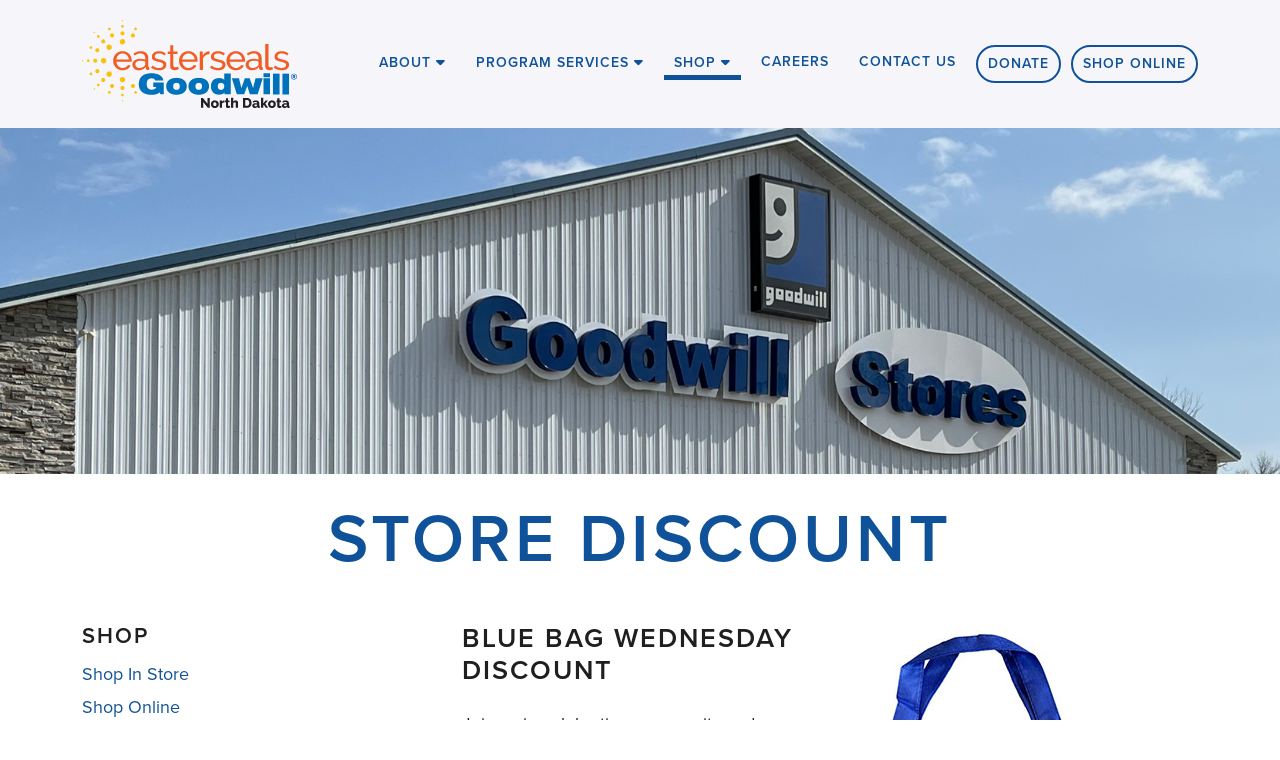

--- FILE ---
content_type: text/html; charset=UTF-8
request_url: https://www.esgwnd.org/shop/store-discounts
body_size: 15417
content:

<!DOCTYPE html>
<html lang="en">
    <head>
        <meta charset="utf-8">
        <meta http-equiv="X-UA-Compatible" content="IE=edge,chrome=1">
        <meta name="viewport" content="width=device-width, initial-scale=1.0">

        <link rel="stylesheet" href="https://use.typekit.net/rqv5fuw.css">

        <link href="/packages/goodwill_theme/themes/goodwill/css/main.css" rel="stylesheet">

        

	<meta property="og:site_name" content="Goodwill Easterseals">
	<meta property="og:locale" content="en_US">
	<meta property="og:type" content="website">
	<meta property="og:title" content="Store Discount">
	<meta property="og:url" content="https://www.esgwnd.org/shop/store-discounts">
	
<title>Store Discount :: Goodwill Easterseals</title>

<meta http-equiv="content-type" content="text/html; charset=UTF-8">
<meta name="generator" content="Concrete CMS">
<link rel="shortcut icon" href="https://www.esgwnd.org/application/files/5817/1811/8076/favicon.ico" type="image/x-icon">
<link rel="icon" href="https://www.esgwnd.org/application/files/5817/1811/8076/favicon.ico" type="image/x-icon">
<link rel="apple-touch-icon" href="https://www.esgwnd.org/application/files/3417/1811/8076/favicon.png">
<link rel="canonical" href="https://www.esgwnd.org/shop/store-discounts">
<script type="text/javascript">
    var CCM_DISPATCHER_FILENAME = "/index.php";
    var CCM_CID = 286;
    var CCM_EDIT_MODE = false;
    var CCM_ARRANGE_MODE = false;
    var CCM_IMAGE_PATH = "/concrete/images";
    var CCM_APPLICATION_URL = "https://www.esgwnd.org";
    var CCM_REL = "";
    var CCM_ACTIVE_LOCALE = "en_US";
    var CCM_USER_REGISTERED = false;
</script>

<link href="https://www.esgwnd.org/ccm/system/css/layout/48?ccm_nocache=6576edd0dded85a2deeb68e5afedfb8938a9fec4" rel="stylesheet" type="text/css" media="all">
<script type="text/javascript" src="/concrete/js/jquery.js?ccm_nocache=6576edd0dded85a2deeb68e5afedfb8938a9fec4"></script>
<link href="/concrete/css/fontawesome/all.css?ccm_nocache=6576edd0dded85a2deeb68e5afedfb8938a9fec4" rel="stylesheet" type="text/css" media="all">
<link href="/packages/goodwill_theme/css/mmenu.css?ccm_nocache=288dca86be6102cc54a710667912fff24b998727" rel="stylesheet" type="text/css" media="all">
<link href="/packages/goodwill_theme/css/mmenu.pagedim.css?ccm_nocache=288dca86be6102cc54a710667912fff24b998727" rel="stylesheet" type="text/css" media="all">
<link href="/packages/goodwill_theme/css/mmenu.positioning.css?ccm_nocache=288dca86be6102cc54a710667912fff24b998727" rel="stylesheet" type="text/css" media="all">
<link href="/concrete/css/features/navigation/frontend.css?ccm_nocache=6576edd0dded85a2deeb68e5afedfb8938a9fec4" rel="stylesheet" type="text/css" media="all">
<link href="/concrete/css/features/imagery/frontend.css?ccm_nocache=6576edd0dded85a2deeb68e5afedfb8938a9fec4" rel="stylesheet" type="text/css" media="all">
<link href="/concrete/css/features/basics/frontend.css?ccm_nocache=6576edd0dded85a2deeb68e5afedfb8938a9fec4" rel="stylesheet" type="text/css" media="all">
<!-- Google tag (gtag.js) -->
<script async src="https://www.googletagmanager.com/gtag/js?id=G-NBH5Q9LJDF"></script>
<script>
  window.dataLayer = window.dataLayer || [];
  function gtag(){dataLayer.push(arguments);}
  gtag('js', new Date());

  gtag('config', 'G-NBH5Q9LJDF');
</script>        
        <script src="https://kit.fontawesome.com/f38f5489b0.js" crossorigin="anonymous"></script>
        <script nomodule>window.MSInputMethodContext && document.documentMode && document.write('<link rel="stylesheet" href="/packages/goodwill_theme/themes/goodwill/css/bootstrap-ie11.min.css"><script src="https://cdn.jsdelivr.net/combine/npm/bootstrap@5.0.0-beta2/dist/js/bootstrap.bundle.min.js,npm/ie11-custom-properties@4,npm/element-qsa-scope@1"><\/script><script crossorigin="anonymous" src="https://polyfill.io/v3/polyfill.min.js?features=default%2CNumber.parseInt%2CNumber.parseFloat%2CArray.prototype.find%2CArray.prototype.includes"><\/script>');</script>
    </head>
    <body>
        <div id="page-body-wrap" class="ccm-page ccm-page-id-286 page-type-page page-template-left-sidebar ccm-production-mode-development store-discounts">
            <a class="visually-hidden" href="#main-content">Skip to main content</a>
            <header class="header">
                <div class="container">
                    <div class="row d-flex align-items-center">
                        <div class="col-8 col-xl-3">
                            <div class="logo">
                                

    <a href="/" title="Home">
    <svg id="Layer_1" xmlns="http://www.w3.org/2000/svg" viewbox="0 0 1017.05 414.08"><path d="m191.71,236.72c-6.56,0-12.56-1.2-18.01-3.58-5.45-2.39-10.12-5.64-14.01-9.75-3.89-4.11-6.92-8.92-9.09-14.42-2.17-5.5-3.25-11.31-3.25-17.43s1.08-11.9,3.25-17.34c2.16-5.45,5.22-10.23,9.17-14.34,3.94-4.11,8.64-7.36,14.09-9.76,5.45-2.39,11.45-3.58,18.01-3.58s12.53,1.22,17.92,3.67c5.39,2.45,9.98,5.7,13.76,9.76,3.78,4.06,6.69,8.78,8.75,14.17,2.06,5.39,3.08,10.98,3.08,16.76,0,1.22-.03,2.34-.08,3.33-.06,1-.14,1.78-.25,2.34h-72.2c.33,4.33,1.33,8.28,3,11.84,1.67,3.56,3.84,6.62,6.51,9.17,2.67,2.56,5.69,4.56,9.09,6,3.39,1.44,6.98,2.17,10.76,2.17,2.67,0,5.28-.36,7.84-1.08,2.55-.72,4.94-1.69,7.17-2.92,2.22-1.22,4.19-2.72,5.92-4.5,1.72-1.77,3.03-3.77,3.92-6l12.67,3.5c-1.45,3.22-3.42,6.17-5.92,8.84-2.5,2.67-5.39,4.98-8.67,6.92-3.28,1.95-6.92,3.48-10.92,4.59-4,1.11-8.17,1.67-12.51,1.67m29.85-51.02c-.33-4.11-1.36-7.92-3.08-11.42-1.73-3.5-3.9-6.47-6.51-8.92-2.61-2.44-5.64-4.36-9.09-5.75-3.45-1.39-7.12-2.08-11-2.08s-7.56.69-11,2.08c-3.45,1.39-6.48,3.33-9.09,5.83-2.61,2.5-4.73,5.48-6.34,8.92-1.61,3.45-2.59,7.23-2.92,11.34h59.03Z" style="fill:#f15d22; stroke-width:0px;"/><path d="m267.41,236.72c-4.11,0-7.95-.69-11.5-2.08-3.56-1.39-6.64-3.3-9.26-5.75-2.61-2.44-4.67-5.31-6.17-8.59-1.5-3.28-2.25-6.86-2.25-10.75s.89-7.64,2.67-10.92c1.78-3.28,4.31-6.09,7.59-8.42,3.28-2.33,7.17-4.17,11.67-5.5,4.5-1.33,9.42-2,14.76-2,4.22,0,8.5.39,12.84,1.17,4.34.78,8.17,1.83,11.5,3.17v-7c0-7.11-2-12.7-6-16.76-4-4.06-9.67-6.09-17.01-6.09-8.78,0-18.01,3.39-27.68,10.17l-4.83-9.5c11.23-7.56,22.51-11.34,33.85-11.34s20.37,3.06,26.76,9.17c6.39,6.11,9.59,14.73,9.59,25.84v35.52c0,3.45,1.56,5.23,4.67,5.34v12.67c-1.56.22-2.83.38-3.83.5-1,.11-2.06.17-3.17.17-2.89,0-5.2-.86-6.92-2.58-1.73-1.72-2.75-3.81-3.09-6.25l-.33-6.17c-3.89,5.23-8.81,9.2-14.76,11.92-5.95,2.72-12.31,4.09-19.09,4.09m3.83-11c5.22,0,10.09-.97,14.59-2.92,4.5-1.94,7.92-4.53,10.25-7.75,2.11-2.11,3.17-4.28,3.17-6.5v-12.84c-7.12-2.78-14.51-4.17-22.18-4.17s-13.31,1.56-17.92,4.67c-4.62,3.11-6.92,7.17-6.92,12.17,0,2.45.47,4.73,1.42,6.84.94,2.11,2.28,3.95,4,5.5,1.72,1.56,3.75,2.78,6.09,3.67,2.33.89,4.84,1.33,7.5,1.33" style="fill:#f15d22; stroke-width:0px;"/><path d="m364.62,236.72c-7,0-13.9-1.08-20.68-3.25-6.78-2.17-12.62-5.3-17.51-9.42l6.33-9.84c5.11,3.89,10.23,6.81,15.34,8.75,5.11,1.95,10.51,2.92,16.17,2.92,6.34,0,11.37-1.25,15.09-3.75,3.72-2.5,5.58-6.03,5.58-10.59,0-2.11-.5-3.92-1.5-5.42-1-1.5-2.5-2.8-4.5-3.91-2-1.11-4.56-2.11-7.67-3-3.11-.88-6.73-1.83-10.84-2.83-5.23-1.34-9.73-2.61-13.51-3.84-3.78-1.22-6.89-2.67-9.34-4.33-2.45-1.67-4.23-3.67-5.34-6-1.11-2.33-1.66-5.23-1.66-8.67,0-4.34.86-8.2,2.58-11.59,1.72-3.39,4.08-6.23,7.09-8.51,3-2.28,6.53-4,10.59-5.17,4.06-1.17,8.42-1.75,13.09-1.75,6.56,0,12.67,1.06,18.34,3.17,5.67,2.12,10.45,4.89,14.34,8.34l-6.67,8.84c-3.67-3.22-7.78-5.64-12.34-7.25-4.56-1.61-9.23-2.42-14.01-2.42-5.33,0-9.87,1.14-13.59,3.42-3.73,2.28-5.58,5.92-5.58,10.92,0,2,.36,3.67,1.09,5,.72,1.33,1.91,2.5,3.58,3.5,1.67,1,3.81,1.89,6.42,2.67,2.61.78,5.75,1.61,9.42,2.5,5.78,1.33,10.81,2.7,15.09,4.09,4.28,1.39,7.84,3.03,10.67,4.92,2.83,1.89,4.94,4.12,6.34,6.67,1.39,2.56,2.08,5.67,2.08,9.34,0,8.12-3.11,14.57-9.33,19.34-6.23,4.78-14.62,7.17-25.18,7.17" style="fill:#f15d22; stroke-width:0px;"/><path d="m458.16,230.72c-.89.45-2.06.97-3.5,1.58-1.44.61-3.08,1.22-4.92,1.83-1.83.61-3.84,1.11-6,1.5-2.17.39-4.42.58-6.75.58-5.34,0-9.95-1.47-13.84-4.42-3.89-2.95-5.83-7.53-5.83-13.75v-58.53h-11.84v-11.5h11.84v-29.01h14.67v29.01h19.51v11.5h-19.51v54.03c.22,3.22,1.28,5.56,3.17,7,1.89,1.45,4.11,2.17,6.67,2.17,2.89,0,5.53-.47,7.92-1.42,2.39-.94,4.03-1.69,4.92-2.25l3.5,11.67Z" style="fill:#f15d22; stroke-width:0px;"/><path d="m503.18,236.72c-6.56,0-12.56-1.2-18.01-3.58-5.45-2.39-10.12-5.64-14.01-9.75-3.89-4.11-6.92-8.92-9.09-14.42-2.17-5.5-3.25-11.31-3.25-17.43s1.08-11.9,3.25-17.34c2.17-5.45,5.22-10.23,9.17-14.34,3.95-4.11,8.64-7.36,14.09-9.76,5.44-2.39,11.45-3.58,18.01-3.58s12.53,1.22,17.92,3.67c5.39,2.45,9.98,5.7,13.76,9.76,3.78,4.06,6.7,8.78,8.75,14.17,2.06,5.39,3.09,10.98,3.09,16.76,0,1.22-.03,2.34-.08,3.33-.06,1-.14,1.78-.25,2.34h-72.2c.33,4.33,1.33,8.28,3,11.84,1.67,3.56,3.84,6.62,6.5,9.17,2.67,2.56,5.7,4.56,9.09,6,3.39,1.44,6.97,2.17,10.75,2.17,2.67,0,5.28-.36,7.84-1.08,2.56-.72,4.95-1.69,7.17-2.92,2.22-1.22,4.2-2.72,5.92-4.5,1.72-1.77,3.03-3.77,3.92-6l12.67,3.5c-1.45,3.22-3.42,6.17-5.92,8.84-2.5,2.67-5.39,4.98-8.67,6.92-3.28,1.95-6.92,3.48-10.92,4.59-4,1.11-8.17,1.67-12.51,1.67m29.85-51.02c-.33-4.11-1.36-7.92-3.08-11.42-1.72-3.5-3.89-6.47-6.5-8.92-2.61-2.44-5.64-4.36-9.09-5.75-3.45-1.39-7.11-2.08-11-2.08s-7.56.69-11,2.08c-3.45,1.39-6.48,3.33-9.09,5.83-2.61,2.5-4.73,5.48-6.34,8.92-1.61,3.45-2.58,7.23-2.92,11.34h59.03Z" style="fill:#f15d22; stroke-width:0px;"/><path d="m603.39,160.85c-7.34.22-13.81,2.11-19.43,5.67-5.61,3.56-9.59,8.5-11.92,14.84v53.69h-14.67v-87.04h13.67v20.18c3-6,6.95-10.87,11.84-14.59,4.89-3.72,10.11-5.81,15.67-6.25h2.83c.78,0,1.44.06,2,.17v13.34Z" style="fill:#f15d22; stroke-width:0px;"/><path d="m644.08,236.72c-7,0-13.9-1.08-20.68-3.25-6.78-2.17-12.62-5.3-17.51-9.42l6.34-9.84c5.11,3.89,10.23,6.81,15.34,8.75,5.11,1.95,10.5,2.92,16.18,2.92,6.33,0,11.37-1.25,15.09-3.75,3.72-2.5,5.59-6.03,5.59-10.59,0-2.11-.5-3.92-1.5-5.42-1-1.5-2.5-2.8-4.5-3.91-2-1.11-4.56-2.11-7.67-3-3.11-.88-6.73-1.83-10.84-2.83-5.23-1.34-9.73-2.61-13.51-3.84-3.78-1.22-6.9-2.67-9.34-4.33-2.45-1.67-4.23-3.67-5.34-6-1.11-2.33-1.67-5.23-1.67-8.67,0-4.34.86-8.2,2.59-11.59,1.72-3.39,4.08-6.23,7.09-8.51,3-2.28,6.53-4,10.59-5.17,4.06-1.17,8.42-1.75,13.09-1.75,6.56,0,12.67,1.06,18.34,3.17,5.67,2.12,10.45,4.89,14.34,8.34l-6.67,8.84c-3.67-3.22-7.78-5.64-12.34-7.25-4.56-1.61-9.22-2.42-14-2.42-5.33,0-9.87,1.14-13.59,3.42-3.73,2.28-5.58,5.92-5.58,10.92,0,2,.36,3.67,1.08,5,.72,1.33,1.92,2.5,3.59,3.5,1.67,1,3.8,1.89,6.42,2.67,2.61.78,5.75,1.61,9.42,2.5,5.78,1.33,10.81,2.7,15.09,4.09,4.28,1.39,7.84,3.03,10.67,4.92,2.84,1.89,4.95,4.12,6.34,6.67,1.39,2.56,2.08,5.67,2.08,9.34,0,8.12-3.11,14.57-9.33,19.34-6.23,4.78-14.62,7.17-25.18,7.17" style="fill:#f15d22; stroke-width:0px;"/><path d="m727.78,236.72c-6.56,0-12.56-1.2-18.01-3.58-5.45-2.39-10.12-5.64-14.01-9.75-3.89-4.11-6.92-8.92-9.09-14.42-2.17-5.5-3.25-11.31-3.25-17.43s1.08-11.9,3.25-17.34c2.17-5.45,5.22-10.23,9.17-14.34,3.95-4.11,8.64-7.36,14.09-9.76,5.45-2.39,11.45-3.58,18.01-3.58s12.53,1.22,17.92,3.67c5.39,2.45,9.97,5.7,13.75,9.76,3.78,4.06,6.7,8.78,8.76,14.17,2.06,5.39,3.08,10.98,3.08,16.76,0,1.22-.03,2.34-.08,3.33-.06,1-.14,1.78-.25,2.34h-72.2c.33,4.33,1.33,8.28,3,11.84,1.66,3.56,3.83,6.62,6.5,9.17,2.67,2.56,5.7,4.56,9.09,6,3.39,1.44,6.98,2.17,10.76,2.17,2.67,0,5.28-.36,7.84-1.08,2.56-.72,4.94-1.69,7.17-2.92,2.22-1.22,4.2-2.72,5.92-4.5,1.72-1.77,3.03-3.77,3.92-6l12.67,3.5c-1.45,3.22-3.42,6.17-5.92,8.84-2.5,2.67-5.39,4.98-8.67,6.92-3.28,1.95-6.92,3.48-10.92,4.59-4,1.11-8.17,1.67-12.51,1.67m29.85-51.02c-.33-4.11-1.36-7.92-3.09-11.42-1.72-3.5-3.89-6.47-6.5-8.92-2.62-2.44-5.64-4.36-9.09-5.75-3.45-1.39-7.12-2.08-11-2.08s-7.56.69-11.01,2.08c-3.45,1.39-6.48,3.33-9.09,5.83-2.62,2.5-4.73,5.48-6.34,8.92-1.61,3.45-2.58,7.23-2.92,11.34h59.03Z" style="fill:#f15d22; stroke-width:0px;"/><path d="m803.48,236.72c-4.12,0-7.95-.69-11.51-2.08-3.56-1.39-6.64-3.3-9.25-5.75-2.61-2.44-4.67-5.31-6.17-8.59-1.5-3.28-2.25-6.86-2.25-10.75s.89-7.64,2.67-10.92c1.78-3.28,4.31-6.09,7.59-8.42,3.28-2.33,7.17-4.17,11.67-5.5,4.5-1.33,9.42-2,14.76-2,4.22,0,8.5.39,12.84,1.17,4.34.78,8.17,1.83,11.51,3.17v-7c0-7.11-2-12.7-6-16.76-4-4.06-9.67-6.09-17.01-6.09-8.78,0-18.01,3.39-27.68,10.17l-4.84-9.5c11.23-7.56,22.51-11.34,33.85-11.34s20.37,3.06,26.76,9.17c6.39,6.11,9.59,14.73,9.59,25.84v35.52c0,3.45,1.56,5.23,4.67,5.34v12.67c-1.56.22-2.83.38-3.84.5-1,.11-2.06.17-3.17.17-2.89,0-5.2-.86-6.92-2.58-1.72-1.72-2.75-3.81-3.08-6.25l-.33-6.17c-3.89,5.23-8.81,9.2-14.76,11.92-5.95,2.72-12.31,4.09-19.09,4.09m3.83-11c5.23,0,10.09-.97,14.59-2.92,4.51-1.94,7.92-4.53,10.26-7.75,2.11-2.11,3.17-4.28,3.17-6.5v-12.84c-7.11-2.78-14.51-4.17-22.18-4.17s-13.31,1.56-17.93,4.67c-4.61,3.11-6.92,7.17-6.92,12.17,0,2.45.47,4.73,1.42,6.84.94,2.11,2.28,3.95,4,5.5,1.72,1.56,3.75,2.78,6.09,3.67,2.33.89,4.83,1.33,7.5,1.33" style="fill:#f15d22; stroke-width:0px;"/><path d="m867.17,113.33h14.67v99.21c0,3.23.86,5.75,2.59,7.59,1.72,1.83,4.14,2.75,7.25,2.75,1.22,0,2.67-.19,4.34-.58,1.67-.39,3.22-.86,4.67-1.42l2.34,11.84c-2.45,1-5.34,1.83-8.67,2.5-3.33.67-6.28,1-8.84,1-5.67,0-10.15-1.61-13.42-4.84-3.28-3.22-4.92-7.72-4.92-13.51v-104.55Z" style="fill:#f15d22; stroke-width:0px;"/><path d="m945.04,236.72c-7.01,0-13.9-1.08-20.68-3.25-6.78-2.17-12.62-5.3-17.51-9.42l6.34-9.84c5.11,3.89,10.23,6.81,15.34,8.75,5.11,1.95,10.5,2.92,16.18,2.92,6.33,0,11.37-1.25,15.09-3.75,3.72-2.5,5.58-6.03,5.58-10.59,0-2.11-.5-3.92-1.5-5.42-1-1.5-2.5-2.8-4.5-3.91-2-1.11-4.56-2.11-7.67-3-3.11-.88-6.72-1.83-10.84-2.83-5.23-1.34-9.73-2.61-13.51-3.84-3.78-1.22-6.89-2.67-9.34-4.33-2.45-1.67-4.23-3.67-5.34-6-1.11-2.33-1.67-5.23-1.67-8.67,0-4.34.86-8.2,2.59-11.59,1.72-3.39,4.08-6.23,7.09-8.51,3-2.28,6.53-4,10.59-5.17,4.06-1.17,8.42-1.75,13.09-1.75,6.56,0,12.67,1.06,18.34,3.17,5.67,2.12,10.45,4.89,14.34,8.34l-6.67,8.84c-3.67-3.22-7.78-5.64-12.34-7.25-4.56-1.61-9.23-2.42-14.01-2.42-5.33,0-9.87,1.14-13.59,3.42-3.73,2.28-5.59,5.92-5.59,10.92,0,2,.36,3.67,1.08,5,.72,1.33,1.92,2.5,3.59,3.5,1.67,1,3.8,1.89,6.42,2.67,2.61.78,5.75,1.61,9.42,2.5,5.78,1.33,10.81,2.7,15.09,4.09,4.28,1.39,7.84,3.03,10.68,4.92,2.83,1.89,4.94,4.12,6.33,6.67,1.39,2.56,2.08,5.67,2.08,9.34,0,8.12-3.11,14.57-9.34,19.34-6.23,4.78-14.62,7.17-25.18,7.17" style="fill:#f15d22; stroke-width:0px;"/><path d="m204.46,102.26c0,7.16-5.8,12.96-12.96,12.96s-12.96-5.8-12.96-12.96,5.8-12.96,12.96-12.96,12.96,5.8,12.96,12.96" style="fill:#f9c20a; stroke-width:0px;"/><path d="m201.22,62.78c0,5.37-4.35,9.72-9.72,9.72s-9.72-4.35-9.72-9.72,4.35-9.72,9.72-9.72,9.72,4.35,9.72,9.72" style="fill:#f9c20a; stroke-width:0px;"/><path d="m197.98,29.77c0,3.58-2.9,6.48-6.48,6.48s-6.48-2.9-6.48-6.48,2.9-6.48,6.48-6.48,6.48,2.9,6.48,6.48" style="fill:#f9c20a; stroke-width:0px;"/><path d="m194.74,3.24c0,1.79-1.45,3.24-3.24,3.24s-3.24-1.45-3.24-3.24,1.45-3.24,3.24-3.24,3.24,1.45,3.24,3.24" style="fill:#f9c20a; stroke-width:0px;"/><path d="m204.46,280.73c0-7.16-5.8-12.96-12.96-12.96s-12.96,5.8-12.96,12.96,5.8,12.96,12.96,12.96,12.96-5.8,12.96-12.96" style="fill:#f9c20a; stroke-width:0px;"/><path d="m201.22,320.22c0-5.37-4.35-9.72-9.72-9.72s-9.72,4.35-9.72,9.72,4.35,9.72,9.72,9.72,9.72-4.35,9.72-9.72" style="fill:#f9c20a; stroke-width:0px;"/><path d="m197.98,353.23c0-3.58-2.9-6.48-6.48-6.48s-6.48,2.9-6.48,6.48,2.9,6.48,6.48,6.48,6.48-2.9,6.48-6.48" style="fill:#f9c20a; stroke-width:0px;"/><path d="m194.74,379.76c0-1.79-1.45-3.24-3.24-3.24s-3.24,1.45-3.24,3.24,1.45,3.24,3.24,3.24,3.24-1.45,3.24-3.24" style="fill:#f9c20a; stroke-width:0px;"/><path d="m151.22,68.85c2.05,4.96-.3,10.64-5.26,12.7-4.96,2.05-10.64-.3-12.7-5.26-2.05-4.96.3-10.64,5.26-12.7,4.96-2.05,10.65.3,12.7,5.26" style="fill:#f9c20a; stroke-width:0px;"/><path d="m135.59,39.6c1.37,3.3-.2,7.1-3.51,8.46-3.31,1.37-7.1-.2-8.46-3.5-1.37-3.31.2-7.1,3.5-8.47,3.31-1.37,7.1.2,8.47,3.51" style="fill:#f9c20a; stroke-width:0px;"/><path d="m249.74,306.7c-2.05-4.96-7.74-7.31-12.7-5.26-4.96,2.05-7.31,7.74-5.26,12.7,2.06,4.96,7.74,7.31,12.7,5.26,4.96-2.06,7.31-7.74,5.26-12.7" style="fill:#f9c20a; stroke-width:0px;"/><path d="m259.37,338.44c-1.37-3.3-5.16-4.87-8.47-3.51-3.31,1.37-4.88,5.16-3.51,8.46,1.37,3.31,5.16,4.87,8.46,3.51,3.31-1.37,4.88-5.16,3.51-8.47" style="fill:#f9c20a; stroke-width:0px;"/><path d="m137.56,119.24c5.06,5.06,5.06,13.26,0,18.32-5.06,5.06-13.27,5.06-18.33,0-5.06-5.06-5.06-13.26,0-18.32,5.06-5.06,13.27-5.06,18.33,0" style="fill:#f9c20a; stroke-width:0px;"/><path d="m107.35,93.6c3.8,3.8,3.8,9.95,0,13.75-3.8,3.79-9.95,3.79-13.75,0-3.79-3.8-3.79-9.95,0-13.75,3.8-3.8,9.95-3.8,13.75,0" style="fill:#f9c20a; stroke-width:0px;"/><path d="m81.72,72.56c2.53,2.53,2.53,6.63,0,9.16-2.53,2.53-6.63,2.53-9.16,0-2.53-2.53-2.53-6.63,0-9.16,2.53-2.53,6.63-2.53,9.16,0" style="fill:#f9c20a; stroke-width:0px;"/><path d="m60.67,56.09c1.26,1.26,1.26,3.32,0,4.58-1.27,1.27-3.32,1.27-4.58,0-1.26-1.26-1.26-3.32,0-4.58,1.27-1.27,3.32-1.27,4.58,0" style="fill:#f9c20a; stroke-width:0px;"/><path d="m76.29,133.26c4.96,2.05,7.31,7.74,5.26,12.7-2.05,4.96-7.74,7.31-12.7,5.26-4.96-2.06-7.31-7.74-5.26-12.7,2.06-4.96,7.74-7.31,12.7-5.26" style="fill:#f9c20a; stroke-width:0px;"/><path d="m44.56,123.62c3.3,1.37,4.87,5.16,3.51,8.47-1.37,3.3-5.16,4.87-8.47,3.5-3.31-1.37-4.87-5.16-3.51-8.46,1.37-3.31,5.16-4.87,8.47-3.51" style="fill:#f9c20a; stroke-width:0px;"/><path d="m102.26,178.54c7.16,0,12.96,5.8,12.96,12.96s-5.8,12.96-12.96,12.96-12.96-5.8-12.96-12.96,5.8-12.96,12.96-12.96" style="fill:#f9c20a; stroke-width:0px;"/><path d="m62.77,181.78c5.37,0,9.72,4.35,9.72,9.72s-4.35,9.72-9.72,9.72-9.72-4.35-9.72-9.72,4.35-9.72,9.72-9.72" style="fill:#f9c20a; stroke-width:0px;"/><path d="m29.77,185.02c3.58,0,6.48,2.9,6.48,6.48s-2.9,6.48-6.48,6.48-6.48-2.9-6.48-6.48,2.9-6.48,6.48-6.48" style="fill:#f9c20a; stroke-width:0px;"/><path d="m3.24,188.26c1.79,0,3.24,1.45,3.24,3.24s-1.45,3.24-3.24,3.24-3.24-1.45-3.24-3.24,1.45-3.24,3.24-3.24" style="fill:#f9c20a; stroke-width:0px;"/><path d="m68.85,231.78c4.96-2.05,10.64.3,12.7,5.26,2.06,4.96-.3,10.64-5.26,12.7-4.96,2.05-10.65-.3-12.7-5.26-2.05-4.96.3-10.64,5.26-12.7" style="fill:#f9c20a; stroke-width:0px;"/><path d="m39.6,247.4c3.3-1.37,7.1.2,8.47,3.51,1.37,3.3-.2,7.1-3.51,8.46-3.31,1.37-7.1-.2-8.46-3.51-1.37-3.3.2-7.1,3.51-8.46" style="fill:#f9c20a; stroke-width:0px;"/><path d="m119.24,245.43c5.06-5.06,13.27-5.06,18.33,0,5.06,5.06,5.06,13.27,0,18.33-5.06,5.06-13.27,5.06-18.33,0-5.06-5.06-5.06-13.27,0-18.33" style="fill:#f9c20a; stroke-width:0px;"/><path d="m93.6,275.64c3.8-3.79,9.95-3.79,13.75,0,3.79,3.8,3.79,9.95,0,13.75-3.8,3.79-9.95,3.79-13.75,0-3.8-3.8-3.8-9.95,0-13.75" style="fill:#f9c20a; stroke-width:0px;"/><path d="m72.56,301.28c2.53-2.53,6.63-2.53,9.16,0,2.53,2.53,2.53,6.63,0,9.16-2.53,2.53-6.63,2.53-9.16,0-2.53-2.53-2.53-6.63,0-9.16" style="fill:#f9c20a; stroke-width:0px;"/><path d="m56.09,322.33c1.26-1.27,3.32-1.27,4.58,0,1.26,1.27,1.26,3.32,0,4.58-1.27,1.26-3.32,1.26-4.58,0-1.27-1.27-1.27-3.32,0-4.58" style="fill:#f9c20a; stroke-width:0px;"/><path d="m133.26,306.7c2.05-4.96,7.74-7.31,12.7-5.26,4.96,2.05,7.31,7.74,5.26,12.7-2.06,4.96-7.74,7.31-12.7,5.26-4.96-2.06-7.31-7.74-5.26-12.7" style="fill:#f9c20a; stroke-width:0px;"/><path d="m123.62,338.44c1.37-3.3,5.16-4.87,8.46-3.51,3.31,1.37,4.87,5.16,3.51,8.46-1.37,3.31-5.16,4.87-8.47,3.51-3.3-1.37-4.87-5.16-3.5-8.47" style="fill:#f9c20a; stroke-width:0px;"/><path d="m231.78,68.85c-2.05,4.96.3,10.64,5.26,12.7,4.96,2.05,10.65-.3,12.7-5.26,2.06-4.96-.3-10.64-5.26-12.7-4.96-2.05-10.65.3-12.7,5.26" style="fill:#f9c20a; stroke-width:0px;"/><path d="m247.4,39.6c-1.37,3.3.2,7.1,3.51,8.46,3.31,1.37,7.1-.2,8.46-3.5,1.37-3.31-.2-7.1-3.5-8.47-3.31-1.37-7.1.2-8.47,3.51" style="fill:#f9c20a; stroke-width:0px;"/><path d="m367.13,341.02c-11.95,10.76-28.68,11.05-38.83,11.05-40.92,0-59.74-20.61-59.74-50.19,0-40.33,29.57-51.38,59.74-51.38s53.17,11.05,57.06,34.65h-38.23c-2.99-7.46-8.37-10.76-17.92-10.76-22.4,0-23.3,20.21-23.3,26.89,0,10.74,4.46,26.73,24.18,26.73,11.04,0,19.3-5.16,21.09-12.38h-14.2l-.04-21.1,49.62.06v54.93h-15.27l-4.15-8.5Z" style="fill:#0072bc; fill-rule:evenodd; stroke-width:0px;"/><path d="m446.83,351.78c-33.59,0-48.75-18.83-48.75-39.85s15.16-39.7,48.75-39.7,48.75,18.68,48.75,39.7-15.16,39.85-48.75,39.85m0-56.16c-12.91,0-15.51,8.28-15.51,16.31s2.59,16.85,15.51,16.85,15.55-8.82,15.55-16.85-2.64-16.31-15.55-16.31" style="fill:#0072bc; fill-rule:evenodd; stroke-width:0px;"/><path d="m552.28,351.78c-33.59,0-48.75-18.83-48.75-39.85s15.16-39.7,48.75-39.7,48.75,18.68,48.75,39.7-15.16,39.85-48.75,39.85m0-56.16c-12.92,0-15.51,8.28-15.51,16.31s2.58,16.85,15.51,16.85,15.55-8.82,15.55-16.85-2.64-16.31-15.55-16.31" style="fill:#0072bc; fill-rule:evenodd; stroke-width:0px;"/><path d="m704.2,349.67h-29.67v-7.77c-3.03,3.24-11.78,9.55-26.25,9.55-28.16,0-38.49-20.01-38.49-39.42,0-16.64,8.37-38.82,37.68-38.82,9.54,0,17.18,1.14,25.93,8.37v-29.3h30.8v97.39Zm-46.79-54c-11.48,0-15.25,8.04-15.25,16.36s3.76,17.13,15.25,17.13,15.56-8.67,15.56-17.13-4.07-16.36-15.56-16.36" style="fill:#0072bc; fill-rule:evenodd; stroke-width:0px;"/><polygon points="830.96 349.43 793.95 349.43 781.82 310.13 767.03 349.43 732.39 349.43 709.18 274.45 742.67 274.45 754.14 320.41 770.07 274.45 793.29 274.45 809.27 319.65 821.07 274.45 854.94 274.45 830.96 349.43" style="fill:#0072bc; fill-rule:evenodd; stroke-width:0px;"/><path d="m889.32,269.1h-31.27v-18.96h31.27v18.96Zm-31.27,5.35h31.27v75.17h-31.27v-75.17Z" style="fill:#0072bc; fill-rule:evenodd; stroke-width:0px;"/><rect x="903.3" y="252.43" width="31.27" height="98.15" style="fill:#0072bc; stroke-width:0px;"/><rect x="948.17" y="252.43" width="31.27" height="98.15" style="fill:#0072bc; stroke-width:0px;"/><path d="m1002.64,280.14c-2.08,0-3.98-.34-5.72-1.03-1.74-.69-3.23-1.64-4.48-2.85-1.25-1.21-2.23-2.65-2.95-4.3-.71-1.65-1.07-3.45-1.07-5.41s.36-3.72,1.07-5.37c.71-1.65,1.69-3.08,2.95-4.28,1.25-1.2,2.75-2.15,4.48-2.83,1.74-.69,3.65-1.03,5.72-1.03s3.96.34,5.72,1.03c1.76.69,3.29,1.63,4.58,2.83,1.29,1.2,2.3,2.63,3.02,4.28.73,1.65,1.09,3.44,1.09,5.37s-.36,3.75-1.09,5.41c-.72,1.65-1.73,3.08-3.02,4.3-1.29,1.21-2.81,2.16-4.58,2.85-1.77.69-3.67,1.03-5.72,1.03Zm.04-2.07c1.68,0,3.24-.29,4.69-.86,1.45-.57,2.71-1.37,3.79-2.38,1.08-1.01,1.92-2.22,2.53-3.62.61-1.4.92-2.93.92-4.58s-.3-3.1-.9-4.5c-.6-1.4-1.44-2.62-2.5-3.64-1.06-1.02-2.32-1.84-3.77-2.44-1.45-.6-3.04-.9-4.77-.9s-3.32.3-4.77.9c-1.45.6-2.71,1.41-3.76,2.44-1.05,1.03-1.87,2.23-2.46,3.62-.59,1.39-.88,2.88-.88,4.49s.29,3.1.88,4.48c.59,1.39,1.41,2.6,2.46,3.64,1.05,1.04,2.3,1.86,3.76,2.46,1.45.6,3.04.9,4.77.9Zm-6.27-19.74h7.39c.78,0,1.49.17,2.16.49.66.33,1.23.75,1.71,1.28.48.52.85,1.12,1.11,1.78.27.66.39,1.33.39,2.01,0,.98-.25,1.9-.75,2.76-.5.86-1.15,1.51-1.95,1.93l3.71,6.04h-4.69l-3.26-5.25h-1.58v5.25h-4.24v-16.29Zm6.98,7.43c.48,0,.87-.15,1.17-.45.3-.3.45-.78.45-1.43,0-.7-.17-1.19-.52-1.46-.35-.27-.74-.41-1.16-.41h-2.67v3.75h2.74Z" style="fill:#005cb9; stroke-width:0px;"/><path d="m574.1,386.68v26.74h-10.8v-46.76h8.43l21.8,27.46v-27.46h10.8v46.76h-8.69l-21.54-26.74Z" style="fill:#231f20; stroke-width:0px;"/><path d="m628.43,414.08c-2.94,0-5.56-.48-7.87-1.45-2.3-.97-4.25-2.27-5.83-3.92-1.58-1.65-2.78-3.56-3.59-5.73-.81-2.17-1.22-4.45-1.22-6.82s.41-4.64,1.22-6.82c.81-2.17,2.01-4.08,3.59-5.73,1.58-1.65,3.52-2.96,5.83-3.95,2.31-.99,4.93-1.48,7.87-1.48s5.55.49,7.84,1.48c2.28.99,4.21,2.3,5.8,3.95,1.58,1.65,2.79,3.56,3.62,5.73.83,2.17,1.25,4.45,1.25,6.82s-.41,4.64-1.22,6.82c-.81,2.17-2.01,4.08-3.59,5.73-1.58,1.65-3.52,2.95-5.83,3.92-2.3.96-4.93,1.45-7.87,1.45Zm-7.7-17.91c0,2.72.72,4.91,2.17,6.55,1.45,1.65,3.29,2.47,5.53,2.47,1.1,0,2.11-.22,3.03-.66.92-.44,1.72-1.05,2.4-1.84.68-.79,1.22-1.75,1.61-2.87.39-1.12.59-2.34.59-3.65,0-2.72-.72-4.91-2.17-6.55-1.45-1.65-3.27-2.47-5.47-2.47-1.1,0-2.12.22-3.06.66-.94.44-1.76,1.05-2.44,1.84-.68.79-1.22,1.75-1.61,2.87-.4,1.12-.59,2.34-.59,3.66Z" style="fill:#231f20; stroke-width:0px;"/><path d="m674.07,387.87c-2.55.04-4.85.46-6.91,1.25-2.06.79-3.56,1.98-4.48,3.56v20.75h-10.54v-34.57h9.68v6.98c1.19-2.33,2.71-4.15,4.58-5.47,1.87-1.32,3.85-2,5.96-2.04h1.05c.22,0,.44.02.66.07v9.48Z" style="fill:#231f20; stroke-width:0px;"/><path d="m700.87,411.58c-1.45.62-3.11,1.19-4.97,1.71-1.87.53-3.74.79-5.63.79-1.32,0-2.56-.16-3.72-.49-1.16-.33-2.18-.86-3.06-1.58-.88-.72-1.57-1.68-2.07-2.86-.5-1.19-.76-2.61-.76-4.28v-18.04h-4.41v-7.97h4.41v-11h10.54v11h7.05v7.97h-7.05v14.42c0,1.14.29,1.97.86,2.47.57.5,1.29.76,2.17.76.79,0,1.6-.13,2.44-.4.83-.26,1.56-.55,2.17-.86l2.04,8.36Z" style="fill:#231f20; stroke-width:0px;"/><path d="m738.28,413.42h-10.54v-19.43c0-2.24-.44-3.89-1.32-4.94-.88-1.05-2.09-1.58-3.62-1.58-.62,0-1.28.14-2.01.43-.72.29-1.43.7-2.11,1.25-.68.55-1.31,1.2-1.88,1.94-.57.75-1.01,1.58-1.32,2.5v19.82h-10.54v-48.08h10.54v19.3c1.27-2.06,2.95-3.65,5.04-4.77,2.08-1.12,4.38-1.68,6.88-1.68,2.33,0,4.2.41,5.63,1.22,1.43.81,2.52,1.84,3.29,3.1.77,1.25,1.28,2.66,1.55,4.21.26,1.56.4,3.08.4,4.58v22.13Z" style="fill:#231f20; stroke-width:0px;"/><path d="m761.46,413.42v-46.76h17.45c3.86,0,7.24.62,10.14,1.84,2.9,1.23,5.32,2.9,7.28,5,1.95,2.11,3.42,4.58,4.41,7.41.99,2.83,1.48,5.85,1.48,9.06,0,3.56-.55,6.77-1.65,9.65-1.1,2.88-2.67,5.33-4.71,7.38-2.04,2.04-4.5,3.62-7.38,4.74-2.88,1.12-6.07,1.68-9.58,1.68h-17.45Zm29.77-23.44c0-2.06-.27-3.94-.82-5.63-.55-1.69-1.35-3.15-2.4-4.38-1.05-1.23-2.35-2.17-3.89-2.83-1.54-.66-3.27-.99-5.2-.99h-6.65v27.79h6.65c1.98,0,3.73-.35,5.27-1.05,1.54-.7,2.82-1.68,3.85-2.93,1.03-1.25,1.82-2.72,2.37-4.41.55-1.69.82-3.54.82-5.56Z" style="fill:#231f20; stroke-width:0px;"/><path d="m817.57,414.08c-1.71,0-3.3-.27-4.77-.82-1.47-.55-2.73-1.32-3.79-2.3-1.05-.99-1.89-2.15-2.5-3.49-.62-1.34-.92-2.8-.92-4.38,0-1.71.36-3.27,1.09-4.68.72-1.4,1.75-2.61,3.06-3.62,1.32-1.01,2.87-1.8,4.68-2.37,1.8-.57,3.8-.86,5.99-.86,1.45,0,2.85.12,4.21.36,1.36.24,2.55.6,3.56,1.09v-1.58c0-3.99-2.3-5.99-6.91-5.99-1.89,0-3.69.32-5.4.96-1.71.64-3.51,1.59-5.4,2.87l-3.1-6.59c2.28-1.49,4.65-2.61,7.11-3.36,2.46-.75,5.07-1.12,7.84-1.12,5.22,0,9.26,1.23,12.12,3.69,2.85,2.46,4.28,6.06,4.28,10.8v8.89c0,1.05.17,1.79.49,2.21.33.42.91.67,1.75.76v8.89c-.92.22-1.76.36-2.5.43-.75.07-1.43.1-2.04.1-1.98,0-3.47-.38-4.48-1.15-1.01-.77-1.65-1.85-1.91-3.26l-.2-1.58c-1.54,1.98-3.37,3.49-5.5,4.54-2.13,1.05-4.38,1.58-6.75,1.58Zm3.1-7.57c1.14,0,2.25-.2,3.33-.59,1.08-.39,1.96-.92,2.67-1.58,1.01-.79,1.51-1.62,1.51-2.5v-3.29c-.92-.35-1.92-.62-3-.82-1.08-.2-2.07-.3-3-.3-1.93,0-3.52.44-4.78,1.32-1.25.88-1.88,2.02-1.88,3.42,0,1.27.48,2.32,1.45,3.13.96.81,2.2,1.22,3.69,1.22Z" style="fill:#231f20; stroke-width:0px;"/><path d="m869.59,413.42l-9.02-13.9-3.69,3.82v10.08h-10.54v-48.08h10.54v27.86l11.66-14.36h11.2l-12.45,14.88,13.5,19.69h-11.2Z" style="fill:#231f20; stroke-width:0px;"/><path d="m898.5,414.08c-2.94,0-5.56-.48-7.87-1.45-2.3-.97-4.25-2.27-5.83-3.92-1.58-1.65-2.78-3.56-3.59-5.73-.81-2.17-1.22-4.45-1.22-6.82s.41-4.64,1.22-6.82c.81-2.17,2.01-4.08,3.59-5.73,1.58-1.65,3.52-2.96,5.83-3.95,2.31-.99,4.93-1.48,7.87-1.48s5.55.49,7.84,1.48c2.28.99,4.21,2.3,5.8,3.95,1.58,1.65,2.79,3.56,3.62,5.73.83,2.17,1.25,4.45,1.25,6.82s-.41,4.64-1.22,6.82c-.81,2.17-2.01,4.08-3.59,5.73-1.58,1.65-3.52,2.95-5.83,3.92-2.3.96-4.93,1.45-7.87,1.45Zm-7.71-17.91c0,2.72.72,4.91,2.17,6.55,1.45,1.65,3.29,2.47,5.53,2.47,1.1,0,2.11-.22,3.03-.66.92-.44,1.72-1.05,2.4-1.84.68-.79,1.22-1.75,1.61-2.87.39-1.12.59-2.34.59-3.65,0-2.72-.72-4.91-2.17-6.55-1.45-1.65-3.27-2.47-5.47-2.47-1.1,0-2.12.22-3.06.66-.94.44-1.76,1.05-2.44,1.84-.68.79-1.22,1.75-1.61,2.87-.4,1.12-.59,2.34-.59,3.66Z" style="fill:#231f20; stroke-width:0px;"/><path d="m944.14,411.58c-1.45.62-3.11,1.19-4.97,1.71-1.87.53-3.74.79-5.63.79-1.32,0-2.56-.16-3.72-.49-1.16-.33-2.18-.86-3.06-1.58-.88-.72-1.57-1.68-2.07-2.86-.5-1.19-.76-2.61-.76-4.28v-18.04h-4.41v-7.97h4.41v-11h10.54v11h7.05v7.97h-7.05v14.42c0,1.14.29,1.97.86,2.47.57.5,1.29.76,2.17.76.79,0,1.6-.13,2.44-.4.83-.26,1.56-.55,2.17-.86l2.04,8.36Z" style="fill:#231f20; stroke-width:0px;"/><path d="m958.04,414.08c-1.71,0-3.3-.27-4.77-.82-1.47-.55-2.73-1.32-3.79-2.3-1.05-.99-1.89-2.15-2.5-3.49-.62-1.34-.92-2.8-.92-4.38,0-1.71.36-3.27,1.09-4.68.72-1.4,1.75-2.61,3.06-3.62,1.32-1.01,2.87-1.8,4.68-2.37,1.8-.57,3.8-.86,5.99-.86,1.45,0,2.85.12,4.21.36,1.36.24,2.55.6,3.56,1.09v-1.58c0-3.99-2.3-5.99-6.91-5.99-1.89,0-3.69.32-5.4.96-1.71.64-3.51,1.59-5.4,2.87l-3.1-6.59c2.28-1.49,4.65-2.61,7.11-3.36,2.46-.75,5.07-1.12,7.84-1.12,5.22,0,9.26,1.23,12.12,3.69,2.85,2.46,4.28,6.06,4.28,10.8v8.89c0,1.05.17,1.79.49,2.21.33.42.91.67,1.75.76v8.89c-.92.22-1.76.36-2.5.43-.75.07-1.43.1-2.04.1-1.98,0-3.47-.38-4.48-1.15-1.01-.77-1.65-1.85-1.91-3.26l-.2-1.58c-1.54,1.98-3.37,3.49-5.5,4.54-2.13,1.05-4.38,1.58-6.75,1.58Zm3.1-7.57c1.14,0,2.25-.2,3.33-.59,1.08-.39,1.96-.92,2.67-1.58,1.01-.79,1.51-1.62,1.51-2.5v-3.29c-.92-.35-1.92-.62-3-.82-1.08-.2-2.07-.3-3-.3-1.93,0-3.52.44-4.78,1.32-1.25.88-1.88,2.02-1.88,3.42,0,1.27.48,2.32,1.45,3.13.96.81,2.2,1.22,3.69,1.22Z" style="fill:#231f20; stroke-width:0px;"/></svg>
</a>
                            </div>
                        </div>
                        <div class="col-9 d-none d-xl-flex justify-content-end">
                            <nav class="main-nav">
                                

    <ul class="nav"><li class="nav-home"><a href="https://www.esgwnd.org/" target="_self" class="nav-home">Home</a></li><li class="nav-dropdown"><span class="nav-dropdown">About</span><ul><li class=""><a href="/about" target="_self" class="">About</a></li><li class=""><a href="https://www.esgwnd.org/about/who-we-serve" target="_self" class="">Who We Serve</a></li><li class=""><a href="https://www.esgwnd.org/about/make-difference" target="_self" class="">Make A Difference</a></li><li class=""><a href="https://www.esgwnd.org/about/mission-vision-values" target="_self" class="">Mission, Vision, Values</a></li><li class=""><a href="https://www.esgwnd.org/about/leadership" target="_self" class="">Leadership</a></li><li class=""><a href="https://www.esgwnd.org/about/history" target="_self" class="">History</a></li><li class=""><a href="https://www.esgwnd.org/about/licensed-and-accredited" target="_self" class="">Licensed and Accredited</a></li><li class=""><a href="https://www.esgwnd.org/download_file/d828ab2a-04c5-44d3-8208-6b6383847acd/9" target="_blank" class="">Annual Report</a></li></ul></li><li class="nav-dropdown"><span class="nav-dropdown">Program Services</span><ul><li class=""><a href="/program-services" target="_self" class="">Program Services</a></li><li class=""><a href="https://www.esgwnd.org/program-services/family-care-option" target="_self" class="">Family Care Option</a></li><li class=""><a href="https://www.esgwnd.org/program-services/residential-habilitation" target="_self" class="">Residential Habilitation</a></li><li class=""><a href="https://www.esgwnd.org/program-services/independent-habilitation" target="_self" class="">Independent Habilitation</a></li><li class=""><a href="https://www.esgwnd.org/program-services/family-support-services" target="_self" class="">Family Support Services</a></li><li class=""><a href="https://www.esgwnd.org/program-services/aging-services" target="_self" class="">Aging Services</a></li><li class=""><a href="https://www.esgwnd.org/program-services/employment-services" target="_self" class="">Employment Services</a></li><li class=""><a href="https://www.esgwnd.org/program-services/goodwill-home-connection" target="_self" class="">Goodwill Home Connection</a></li><li class=""><a href="https://www.esgwnd.org/program-services/day-support-services" target="_self" class="">Day Support Services</a></li><li class=""><a href="https://www.esgwnd.org/program-services/community-resources" target="_self" class="">Community Resources</a></li></ul></li><li class="nav-path-selected nav-dropdown"><span class="nav-path-selected nav-dropdown">Shop</span><ul><li class=""><a href="/shop/store-locations-and-hours" target="_self" class="">Shop In Store</a></li><li class=""><a href="https://www.esgwnd.org/shop/shop-online" target="_self" class="">Shop Online</a></li><li class=""><a href="https://www.esgwnd.org/shop/store-locations-and-hours" target="_self" class="">Store Locations &amp; Hours</a></li><li class=""><a href="https://www.esgwnd.org/shop/store-q-and" target="_self" class="">Store Q&amp;A</a></li><li class="nav-selected nav-path-selected"><a href="https://www.esgwnd.org/shop/store-discounts" target="_self" class="nav-selected nav-path-selected">Store Discount</a></li><li class=""><a href="https://www.esgwnd.org/shop/what-donate" target="_self" class="">What To Donate</a></li><li class=""><a href="https://www.esgwnd.org/shop/how-donate" target="_self" class="">How To Donate</a></li></ul></li><li class=""><a href="https://eastersealsgoodwillofnd.applytojob.com/apply" target="_blank" class="">Careers</a></li><li class=""><a href="https://www.esgwnd.org/contact-us" target="_self" class="">Contact Us</a></li><li class="btn-outline"><a href="https://www.esgwnd.org/donate" target="_self" class="btn-outline">Donate</a></li><li class="btn-outline"><a href="/shop/shop-online" target="_self" class="btn-outline">Shop Online</a></li></ul>
                            </nav>
                        </div>
                        <div class="col-4 d-flex d-xl-none justify-content-end">
                            <a href="#mobile-nav" title="Menu" class="mobile-menu-trigger">
                                <svg xmlns="http://www.w3.org/2000/svg" width="33.769" height="25" viewBox="0 0 33.769 25">
                                    <g id="Group_145" data-name="Group 145" transform="translate(-28 -47.5)">
                                        <line id="Line_9" data-name="Line 9" x2="30.769" transform="translate(29.5 49)" fill="none" stroke="#0f5299" stroke-linecap="round" stroke-width="3"/>
                                        <line id="Line_10" data-name="Line 10" x2="30.769" transform="translate(29.5 60)" fill="none" stroke="#0f5299" stroke-linecap="round" stroke-width="3"/>
                                        <line id="Line_11" data-name="Line 11" x2="30.769" transform="translate(29.5 71)" fill="none" stroke="#0f5299" stroke-linecap="round" stroke-width="3"/>
                                    </g>
                                </svg>
                            </a>
                        </div>
                    </div>
                </div>
            </header>

<main class="main-content">
    

    
<div class="hero-wrapper">
    <div class="hero" style="background-image: url(https://www.esgwnd.org/application/files/2817/1960/6957/HERO_GW_discounts.jpg);"></div>
    <div class="container">
        <div class="row d-flex justify-content-center">
            <div class="col-12 col-md-10">
                <div class="content">
                    <h1>Store Discount</h1>
                </div>
            </div>
        </div>
    </div>
</div>
    <div class="container">
        <div class="row">
            <div class="col-12 col-md-4 sidebar left-sidebar">
                

    <div class="sidebar-nav"><h3>Shop</h3><ul class="nav"><li class=""><a href="/shop/store-locations-and-hours" target="_self" class="">Shop In Store</a></li><li class="nav-dropdown"><a href="https://www.esgwnd.org/shop/shop-online" target="_self" class="nav-dropdown">Shop Online</a><ul><li class=""><a href="https://www.esgwnd.org/shop/shop-online/collectibles" target="_self" class="">Collectibles</a></li><li class=""><a href="https://www.esgwnd.org/shop/shop-online/jewelry" target="_self" class="">Jewelry</a></li><li class=""><a href="https://www.esgwnd.org/shop/shop-online/clothing" target="_self" class="">Clothing</a></li><li class=""><a href="https://www.esgwnd.org/shop/shop-online/purses" target="_self" class="">Purses</a></li><li class=""><a href="https://www.esgwnd.org/shop/shop-online/art" target="_self" class="">Art</a></li><li class=""><a href="https://www.esgwnd.org/shop/shop-online/gaming-consoles-games-and-accessories" target="_self" class="">Gaming Consoles, Games &amp; Accessories</a></li><li class=""><a href="https://www.esgwnd.org/shop/shop-online/computers-and-electronics" target="_self" class="">Computers &amp; Electronics</a></li><li class=""><a href="https://www.esgwnd.org/shop/shop-online/musical-instruments" target="_self" class="">Musical Instruments</a></li></ul></li><li class=""><a href="https://www.esgwnd.org/shop/store-locations-and-hours" target="_self" class="">Store Locations &amp; Hours</a></li><li class=""><a href="https://www.esgwnd.org/shop/store-q-and" target="_self" class="">Store Q&amp;A</a></li><li class="nav-selected nav-path-selected"><a href="https://www.esgwnd.org/shop/store-discounts" target="_self" class="nav-selected nav-path-selected">Store Discount</a></li><li class=""><a href="https://www.esgwnd.org/shop/what-donate" target="_self" class="">What To Donate</a></li><li class=""><a href="https://www.esgwnd.org/shop/how-donate" target="_self" class="">How To Donate</a></li></ul></div>
            </div>
            <div class="col-12 col-md-8">
                

    <div class="ccm-layout-column-wrapper" id="ccm-layout-column-wrapper-48"><div class="ccm-layout-column" id="ccm-layout-column-96"><div class="ccm-layout-column-inner">

    <h2>BLUE BAG WEDNESDAY DISCOUNT</h2>

<p>Join us in celebrating community and sustainability with our&nbsp;<b>Blue Bag Wednesday Discount</b>. Save 25% every Wednesday &mdash; just bring your Goodwill blue bag!</p>

<h5><b>How It Works:</b></h5>

<p>1️⃣&nbsp;&nbsp; &nbsp;Buy a Goodwill Blue Bag&nbsp;for <strong>$3</strong></p>

<p>2️⃣&nbsp;&nbsp; &nbsp;Bring it with you <strong>every Wednesday</strong></p>

<p>3️⃣&nbsp;&nbsp; &nbsp;Enjoy <strong>25% off your entire purchase</strong> excluding&nbsp;new items and the bag itself</p>

<h5><b>Why You&rsquo;ll Love It:</b></h5>

<p>✅ You don&#39;t need to fit items inside the bag &mdash; just bring it with you and show it at checkout.</p>

<p>✅&nbsp;Reuse your bag weekly to keep saving.</p>

<p>📍&nbsp;<i>Offer valid at Goodwill Retail Store locations in North Dakota only.</i></p>

<p>We reserve the right to discontinue sales and discounts at any time.</p>

</div></div><div class="ccm-layout-column" id="ccm-layout-column-97"><div class="ccm-layout-column-inner">

    <picture><!--[if IE 9]><video style='display: none;'><![endif]--><!--[if IE 9]></video><![endif]--><img src="/application/files/5417/5285/1017/GW_blue_bag_white_WEB.jpg" alt="" width="300" height="476" class="ccm-image-block img-fluid bID-700"></picture>

</div></div></div>
            </div>
        </div>
    </div>
    </main>

            <footer class="footer">
                <div class="footer-columns">
                    <div class="container">
                        <div class="row">
                            <div class="col-12 col-md-4 footer-nav">
                                

    <ul>
	<li><a href="https://www.greenshadesonline.com/SSO/EmployeeApp/#/company/esgw/login" target="_blank">Greenshades</a></li>
	<li><a href="https://login.tmsconnexion.com/esgwnd" target="_blank">TMS Login</a></li>
	<li><a href="https://www.esgwnd.org/donate">Donate</a></li>
</ul>

                            </div>
                            <div class="col-12 col-md-4 footer-buttons">
                                

    <p><a class="btn-outline" href="https://www.esgwnd.org/contact-us">Contact Us</a></p>

<p><a href="tel:1-800-247-0698">1-800-247-0698</a><br />
<a href="mailto:info@esgwnd.org">info@esgwnd.org</a></p>

                            </div>
                            <div class="col-12 col-md-4 footer-contact">
                                

    <svg id="Layer_1" xmlns="http://www.w3.org/2000/svg" viewbox="0 0 1017.05 414.08"><path d="m191.71,236.72c-6.56,0-12.56-1.2-18.01-3.58-5.45-2.39-10.12-5.64-14.01-9.75-3.89-4.11-6.92-8.92-9.09-14.42-2.17-5.5-3.25-11.31-3.25-17.43s1.08-11.9,3.25-17.34c2.16-5.45,5.22-10.23,9.17-14.34,3.94-4.11,8.64-7.36,14.09-9.76,5.45-2.39,11.45-3.58,18.01-3.58s12.53,1.22,17.92,3.67c5.39,2.45,9.98,5.7,13.76,9.76,3.78,4.06,6.69,8.78,8.75,14.17,2.06,5.39,3.08,10.98,3.08,16.76,0,1.22-.03,2.34-.08,3.33-.06,1-.14,1.78-.25,2.34h-72.2c.33,4.33,1.33,8.28,3,11.84,1.67,3.56,3.84,6.62,6.51,9.17,2.67,2.56,5.69,4.56,9.09,6,3.39,1.44,6.98,2.17,10.76,2.17,2.67,0,5.28-.36,7.84-1.08,2.55-.72,4.94-1.69,7.17-2.92,2.22-1.22,4.19-2.72,5.92-4.5,1.72-1.77,3.03-3.77,3.92-6l12.67,3.5c-1.45,3.22-3.42,6.17-5.92,8.84-2.5,2.67-5.39,4.98-8.67,6.92-3.28,1.95-6.92,3.48-10.92,4.59-4,1.11-8.17,1.67-12.51,1.67m29.85-51.02c-.33-4.11-1.36-7.92-3.08-11.42-1.73-3.5-3.9-6.47-6.51-8.92-2.61-2.44-5.64-4.36-9.09-5.75-3.45-1.39-7.12-2.08-11-2.08s-7.56.69-11,2.08c-3.45,1.39-6.48,3.33-9.09,5.83-2.61,2.5-4.73,5.48-6.34,8.92-1.61,3.45-2.59,7.23-2.92,11.34h59.03Z" style="fill:#f15d22; stroke-width:0px;"/><path d="m267.41,236.72c-4.11,0-7.95-.69-11.5-2.08-3.56-1.39-6.64-3.3-9.26-5.75-2.61-2.44-4.67-5.31-6.17-8.59-1.5-3.28-2.25-6.86-2.25-10.75s.89-7.64,2.67-10.92c1.78-3.28,4.31-6.09,7.59-8.42,3.28-2.33,7.17-4.17,11.67-5.5,4.5-1.33,9.42-2,14.76-2,4.22,0,8.5.39,12.84,1.17,4.34.78,8.17,1.83,11.5,3.17v-7c0-7.11-2-12.7-6-16.76-4-4.06-9.67-6.09-17.01-6.09-8.78,0-18.01,3.39-27.68,10.17l-4.83-9.5c11.23-7.56,22.51-11.34,33.85-11.34s20.37,3.06,26.76,9.17c6.39,6.11,9.59,14.73,9.59,25.84v35.52c0,3.45,1.56,5.23,4.67,5.34v12.67c-1.56.22-2.83.38-3.83.5-1,.11-2.06.17-3.17.17-2.89,0-5.2-.86-6.92-2.58-1.73-1.72-2.75-3.81-3.09-6.25l-.33-6.17c-3.89,5.23-8.81,9.2-14.76,11.92-5.95,2.72-12.31,4.09-19.09,4.09m3.83-11c5.22,0,10.09-.97,14.59-2.92,4.5-1.94,7.92-4.53,10.25-7.75,2.11-2.11,3.17-4.28,3.17-6.5v-12.84c-7.12-2.78-14.51-4.17-22.18-4.17s-13.31,1.56-17.92,4.67c-4.62,3.11-6.92,7.17-6.92,12.17,0,2.45.47,4.73,1.42,6.84.94,2.11,2.28,3.95,4,5.5,1.72,1.56,3.75,2.78,6.09,3.67,2.33.89,4.84,1.33,7.5,1.33" style="fill:#f15d22; stroke-width:0px;"/><path d="m364.62,236.72c-7,0-13.9-1.08-20.68-3.25-6.78-2.17-12.62-5.3-17.51-9.42l6.33-9.84c5.11,3.89,10.23,6.81,15.34,8.75,5.11,1.95,10.51,2.92,16.17,2.92,6.34,0,11.37-1.25,15.09-3.75,3.72-2.5,5.58-6.03,5.58-10.59,0-2.11-.5-3.92-1.5-5.42-1-1.5-2.5-2.8-4.5-3.91-2-1.11-4.56-2.11-7.67-3-3.11-.88-6.73-1.83-10.84-2.83-5.23-1.34-9.73-2.61-13.51-3.84-3.78-1.22-6.89-2.67-9.34-4.33-2.45-1.67-4.23-3.67-5.34-6-1.11-2.33-1.66-5.23-1.66-8.67,0-4.34.86-8.2,2.58-11.59,1.72-3.39,4.08-6.23,7.09-8.51,3-2.28,6.53-4,10.59-5.17,4.06-1.17,8.42-1.75,13.09-1.75,6.56,0,12.67,1.06,18.34,3.17,5.67,2.12,10.45,4.89,14.34,8.34l-6.67,8.84c-3.67-3.22-7.78-5.64-12.34-7.25-4.56-1.61-9.23-2.42-14.01-2.42-5.33,0-9.87,1.14-13.59,3.42-3.73,2.28-5.58,5.92-5.58,10.92,0,2,.36,3.67,1.09,5,.72,1.33,1.91,2.5,3.58,3.5,1.67,1,3.81,1.89,6.42,2.67,2.61.78,5.75,1.61,9.42,2.5,5.78,1.33,10.81,2.7,15.09,4.09,4.28,1.39,7.84,3.03,10.67,4.92,2.83,1.89,4.94,4.12,6.34,6.67,1.39,2.56,2.08,5.67,2.08,9.34,0,8.12-3.11,14.57-9.33,19.34-6.23,4.78-14.62,7.17-25.18,7.17" style="fill:#f15d22; stroke-width:0px;"/><path d="m458.16,230.72c-.89.45-2.06.97-3.5,1.58-1.44.61-3.08,1.22-4.92,1.83-1.83.61-3.84,1.11-6,1.5-2.17.39-4.42.58-6.75.58-5.34,0-9.95-1.47-13.84-4.42-3.89-2.95-5.83-7.53-5.83-13.75v-58.53h-11.84v-11.5h11.84v-29.01h14.67v29.01h19.51v11.5h-19.51v54.03c.22,3.22,1.28,5.56,3.17,7,1.89,1.45,4.11,2.17,6.67,2.17,2.89,0,5.53-.47,7.92-1.42,2.39-.94,4.03-1.69,4.92-2.25l3.5,11.67Z" style="fill:#f15d22; stroke-width:0px;"/><path d="m503.18,236.72c-6.56,0-12.56-1.2-18.01-3.58-5.45-2.39-10.12-5.64-14.01-9.75-3.89-4.11-6.92-8.92-9.09-14.42-2.17-5.5-3.25-11.31-3.25-17.43s1.08-11.9,3.25-17.34c2.17-5.45,5.22-10.23,9.17-14.34,3.95-4.11,8.64-7.36,14.09-9.76,5.44-2.39,11.45-3.58,18.01-3.58s12.53,1.22,17.92,3.67c5.39,2.45,9.98,5.7,13.76,9.76,3.78,4.06,6.7,8.78,8.75,14.17,2.06,5.39,3.09,10.98,3.09,16.76,0,1.22-.03,2.34-.08,3.33-.06,1-.14,1.78-.25,2.34h-72.2c.33,4.33,1.33,8.28,3,11.84,1.67,3.56,3.84,6.62,6.5,9.17,2.67,2.56,5.7,4.56,9.09,6,3.39,1.44,6.97,2.17,10.75,2.17,2.67,0,5.28-.36,7.84-1.08,2.56-.72,4.95-1.69,7.17-2.92,2.22-1.22,4.2-2.72,5.92-4.5,1.72-1.77,3.03-3.77,3.92-6l12.67,3.5c-1.45,3.22-3.42,6.17-5.92,8.84-2.5,2.67-5.39,4.98-8.67,6.92-3.28,1.95-6.92,3.48-10.92,4.59-4,1.11-8.17,1.67-12.51,1.67m29.85-51.02c-.33-4.11-1.36-7.92-3.08-11.42-1.72-3.5-3.89-6.47-6.5-8.92-2.61-2.44-5.64-4.36-9.09-5.75-3.45-1.39-7.11-2.08-11-2.08s-7.56.69-11,2.08c-3.45,1.39-6.48,3.33-9.09,5.83-2.61,2.5-4.73,5.48-6.34,8.92-1.61,3.45-2.58,7.23-2.92,11.34h59.03Z" style="fill:#f15d22; stroke-width:0px;"/><path d="m603.39,160.85c-7.34.22-13.81,2.11-19.43,5.67-5.61,3.56-9.59,8.5-11.92,14.84v53.69h-14.67v-87.04h13.67v20.18c3-6,6.95-10.87,11.84-14.59,4.89-3.72,10.11-5.81,15.67-6.25h2.83c.78,0,1.44.06,2,.17v13.34Z" style="fill:#f15d22; stroke-width:0px;"/><path d="m644.08,236.72c-7,0-13.9-1.08-20.68-3.25-6.78-2.17-12.62-5.3-17.51-9.42l6.34-9.84c5.11,3.89,10.23,6.81,15.34,8.75,5.11,1.95,10.5,2.92,16.18,2.92,6.33,0,11.37-1.25,15.09-3.75,3.72-2.5,5.59-6.03,5.59-10.59,0-2.11-.5-3.92-1.5-5.42-1-1.5-2.5-2.8-4.5-3.91-2-1.11-4.56-2.11-7.67-3-3.11-.88-6.73-1.83-10.84-2.83-5.23-1.34-9.73-2.61-13.51-3.84-3.78-1.22-6.9-2.67-9.34-4.33-2.45-1.67-4.23-3.67-5.34-6-1.11-2.33-1.67-5.23-1.67-8.67,0-4.34.86-8.2,2.59-11.59,1.72-3.39,4.08-6.23,7.09-8.51,3-2.28,6.53-4,10.59-5.17,4.06-1.17,8.42-1.75,13.09-1.75,6.56,0,12.67,1.06,18.34,3.17,5.67,2.12,10.45,4.89,14.34,8.34l-6.67,8.84c-3.67-3.22-7.78-5.64-12.34-7.25-4.56-1.61-9.22-2.42-14-2.42-5.33,0-9.87,1.14-13.59,3.42-3.73,2.28-5.58,5.92-5.58,10.92,0,2,.36,3.67,1.08,5,.72,1.33,1.92,2.5,3.59,3.5,1.67,1,3.8,1.89,6.42,2.67,2.61.78,5.75,1.61,9.42,2.5,5.78,1.33,10.81,2.7,15.09,4.09,4.28,1.39,7.84,3.03,10.67,4.92,2.84,1.89,4.95,4.12,6.34,6.67,1.39,2.56,2.08,5.67,2.08,9.34,0,8.12-3.11,14.57-9.33,19.34-6.23,4.78-14.62,7.17-25.18,7.17" style="fill:#f15d22; stroke-width:0px;"/><path d="m727.78,236.72c-6.56,0-12.56-1.2-18.01-3.58-5.45-2.39-10.12-5.64-14.01-9.75-3.89-4.11-6.92-8.92-9.09-14.42-2.17-5.5-3.25-11.31-3.25-17.43s1.08-11.9,3.25-17.34c2.17-5.45,5.22-10.23,9.17-14.34,3.95-4.11,8.64-7.36,14.09-9.76,5.45-2.39,11.45-3.58,18.01-3.58s12.53,1.22,17.92,3.67c5.39,2.45,9.97,5.7,13.75,9.76,3.78,4.06,6.7,8.78,8.76,14.17,2.06,5.39,3.08,10.98,3.08,16.76,0,1.22-.03,2.34-.08,3.33-.06,1-.14,1.78-.25,2.34h-72.2c.33,4.33,1.33,8.28,3,11.84,1.66,3.56,3.83,6.62,6.5,9.17,2.67,2.56,5.7,4.56,9.09,6,3.39,1.44,6.98,2.17,10.76,2.17,2.67,0,5.28-.36,7.84-1.08,2.56-.72,4.94-1.69,7.17-2.92,2.22-1.22,4.2-2.72,5.92-4.5,1.72-1.77,3.03-3.77,3.92-6l12.67,3.5c-1.45,3.22-3.42,6.17-5.92,8.84-2.5,2.67-5.39,4.98-8.67,6.92-3.28,1.95-6.92,3.48-10.92,4.59-4,1.11-8.17,1.67-12.51,1.67m29.85-51.02c-.33-4.11-1.36-7.92-3.09-11.42-1.72-3.5-3.89-6.47-6.5-8.92-2.62-2.44-5.64-4.36-9.09-5.75-3.45-1.39-7.12-2.08-11-2.08s-7.56.69-11.01,2.08c-3.45,1.39-6.48,3.33-9.09,5.83-2.62,2.5-4.73,5.48-6.34,8.92-1.61,3.45-2.58,7.23-2.92,11.34h59.03Z" style="fill:#f15d22; stroke-width:0px;"/><path d="m803.48,236.72c-4.12,0-7.95-.69-11.51-2.08-3.56-1.39-6.64-3.3-9.25-5.75-2.61-2.44-4.67-5.31-6.17-8.59-1.5-3.28-2.25-6.86-2.25-10.75s.89-7.64,2.67-10.92c1.78-3.28,4.31-6.09,7.59-8.42,3.28-2.33,7.17-4.17,11.67-5.5,4.5-1.33,9.42-2,14.76-2,4.22,0,8.5.39,12.84,1.17,4.34.78,8.17,1.83,11.51,3.17v-7c0-7.11-2-12.7-6-16.76-4-4.06-9.67-6.09-17.01-6.09-8.78,0-18.01,3.39-27.68,10.17l-4.84-9.5c11.23-7.56,22.51-11.34,33.85-11.34s20.37,3.06,26.76,9.17c6.39,6.11,9.59,14.73,9.59,25.84v35.52c0,3.45,1.56,5.23,4.67,5.34v12.67c-1.56.22-2.83.38-3.84.5-1,.11-2.06.17-3.17.17-2.89,0-5.2-.86-6.92-2.58-1.72-1.72-2.75-3.81-3.08-6.25l-.33-6.17c-3.89,5.23-8.81,9.2-14.76,11.92-5.95,2.72-12.31,4.09-19.09,4.09m3.83-11c5.23,0,10.09-.97,14.59-2.92,4.51-1.94,7.92-4.53,10.26-7.75,2.11-2.11,3.17-4.28,3.17-6.5v-12.84c-7.11-2.78-14.51-4.17-22.18-4.17s-13.31,1.56-17.93,4.67c-4.61,3.11-6.92,7.17-6.92,12.17,0,2.45.47,4.73,1.42,6.84.94,2.11,2.28,3.95,4,5.5,1.72,1.56,3.75,2.78,6.09,3.67,2.33.89,4.83,1.33,7.5,1.33" style="fill:#f15d22; stroke-width:0px;"/><path d="m867.17,113.33h14.67v99.21c0,3.23.86,5.75,2.59,7.59,1.72,1.83,4.14,2.75,7.25,2.75,1.22,0,2.67-.19,4.34-.58,1.67-.39,3.22-.86,4.67-1.42l2.34,11.84c-2.45,1-5.34,1.83-8.67,2.5-3.33.67-6.28,1-8.84,1-5.67,0-10.15-1.61-13.42-4.84-3.28-3.22-4.92-7.72-4.92-13.51v-104.55Z" style="fill:#f15d22; stroke-width:0px;"/><path d="m945.04,236.72c-7.01,0-13.9-1.08-20.68-3.25-6.78-2.17-12.62-5.3-17.51-9.42l6.34-9.84c5.11,3.89,10.23,6.81,15.34,8.75,5.11,1.95,10.5,2.92,16.18,2.92,6.33,0,11.37-1.25,15.09-3.75,3.72-2.5,5.58-6.03,5.58-10.59,0-2.11-.5-3.92-1.5-5.42-1-1.5-2.5-2.8-4.5-3.91-2-1.11-4.56-2.11-7.67-3-3.11-.88-6.72-1.83-10.84-2.83-5.23-1.34-9.73-2.61-13.51-3.84-3.78-1.22-6.89-2.67-9.34-4.33-2.45-1.67-4.23-3.67-5.34-6-1.11-2.33-1.67-5.23-1.67-8.67,0-4.34.86-8.2,2.59-11.59,1.72-3.39,4.08-6.23,7.09-8.51,3-2.28,6.53-4,10.59-5.17,4.06-1.17,8.42-1.75,13.09-1.75,6.56,0,12.67,1.06,18.34,3.17,5.67,2.12,10.45,4.89,14.34,8.34l-6.67,8.84c-3.67-3.22-7.78-5.64-12.34-7.25-4.56-1.61-9.23-2.42-14.01-2.42-5.33,0-9.87,1.14-13.59,3.42-3.73,2.28-5.59,5.92-5.59,10.92,0,2,.36,3.67,1.08,5,.72,1.33,1.92,2.5,3.59,3.5,1.67,1,3.8,1.89,6.42,2.67,2.61.78,5.75,1.61,9.42,2.5,5.78,1.33,10.81,2.7,15.09,4.09,4.28,1.39,7.84,3.03,10.68,4.92,2.83,1.89,4.94,4.12,6.33,6.67,1.39,2.56,2.08,5.67,2.08,9.34,0,8.12-3.11,14.57-9.34,19.34-6.23,4.78-14.62,7.17-25.18,7.17" style="fill:#f15d22; stroke-width:0px;"/><path d="m204.46,102.26c0,7.16-5.8,12.96-12.96,12.96s-12.96-5.8-12.96-12.96,5.8-12.96,12.96-12.96,12.96,5.8,12.96,12.96" style="fill:#f9c20a; stroke-width:0px;"/><path d="m201.22,62.78c0,5.37-4.35,9.72-9.72,9.72s-9.72-4.35-9.72-9.72,4.35-9.72,9.72-9.72,9.72,4.35,9.72,9.72" style="fill:#f9c20a; stroke-width:0px;"/><path d="m197.98,29.77c0,3.58-2.9,6.48-6.48,6.48s-6.48-2.9-6.48-6.48,2.9-6.48,6.48-6.48,6.48,2.9,6.48,6.48" style="fill:#f9c20a; stroke-width:0px;"/><path d="m194.74,3.24c0,1.79-1.45,3.24-3.24,3.24s-3.24-1.45-3.24-3.24,1.45-3.24,3.24-3.24,3.24,1.45,3.24,3.24" style="fill:#f9c20a; stroke-width:0px;"/><path d="m204.46,280.73c0-7.16-5.8-12.96-12.96-12.96s-12.96,5.8-12.96,12.96,5.8,12.96,12.96,12.96,12.96-5.8,12.96-12.96" style="fill:#f9c20a; stroke-width:0px;"/><path d="m201.22,320.22c0-5.37-4.35-9.72-9.72-9.72s-9.72,4.35-9.72,9.72,4.35,9.72,9.72,9.72,9.72-4.35,9.72-9.72" style="fill:#f9c20a; stroke-width:0px;"/><path d="m197.98,353.23c0-3.58-2.9-6.48-6.48-6.48s-6.48,2.9-6.48,6.48,2.9,6.48,6.48,6.48,6.48-2.9,6.48-6.48" style="fill:#f9c20a; stroke-width:0px;"/><path d="m194.74,379.76c0-1.79-1.45-3.24-3.24-3.24s-3.24,1.45-3.24,3.24,1.45,3.24,3.24,3.24,3.24-1.45,3.24-3.24" style="fill:#f9c20a; stroke-width:0px;"/><path d="m151.22,68.85c2.05,4.96-.3,10.64-5.26,12.7-4.96,2.05-10.64-.3-12.7-5.26-2.05-4.96.3-10.64,5.26-12.7,4.96-2.05,10.65.3,12.7,5.26" style="fill:#f9c20a; stroke-width:0px;"/><path d="m135.59,39.6c1.37,3.3-.2,7.1-3.51,8.46-3.31,1.37-7.1-.2-8.46-3.5-1.37-3.31.2-7.1,3.5-8.47,3.31-1.37,7.1.2,8.47,3.51" style="fill:#f9c20a; stroke-width:0px;"/><path d="m249.74,306.7c-2.05-4.96-7.74-7.31-12.7-5.26-4.96,2.05-7.31,7.74-5.26,12.7,2.06,4.96,7.74,7.31,12.7,5.26,4.96-2.06,7.31-7.74,5.26-12.7" style="fill:#f9c20a; stroke-width:0px;"/><path d="m259.37,338.44c-1.37-3.3-5.16-4.87-8.47-3.51-3.31,1.37-4.88,5.16-3.51,8.46,1.37,3.31,5.16,4.87,8.46,3.51,3.31-1.37,4.88-5.16,3.51-8.47" style="fill:#f9c20a; stroke-width:0px;"/><path d="m137.56,119.24c5.06,5.06,5.06,13.26,0,18.32-5.06,5.06-13.27,5.06-18.33,0-5.06-5.06-5.06-13.26,0-18.32,5.06-5.06,13.27-5.06,18.33,0" style="fill:#f9c20a; stroke-width:0px;"/><path d="m107.35,93.6c3.8,3.8,3.8,9.95,0,13.75-3.8,3.79-9.95,3.79-13.75,0-3.79-3.8-3.79-9.95,0-13.75,3.8-3.8,9.95-3.8,13.75,0" style="fill:#f9c20a; stroke-width:0px;"/><path d="m81.72,72.56c2.53,2.53,2.53,6.63,0,9.16-2.53,2.53-6.63,2.53-9.16,0-2.53-2.53-2.53-6.63,0-9.16,2.53-2.53,6.63-2.53,9.16,0" style="fill:#f9c20a; stroke-width:0px;"/><path d="m60.67,56.09c1.26,1.26,1.26,3.32,0,4.58-1.27,1.27-3.32,1.27-4.58,0-1.26-1.26-1.26-3.32,0-4.58,1.27-1.27,3.32-1.27,4.58,0" style="fill:#f9c20a; stroke-width:0px;"/><path d="m76.29,133.26c4.96,2.05,7.31,7.74,5.26,12.7-2.05,4.96-7.74,7.31-12.7,5.26-4.96-2.06-7.31-7.74-5.26-12.7,2.06-4.96,7.74-7.31,12.7-5.26" style="fill:#f9c20a; stroke-width:0px;"/><path d="m44.56,123.62c3.3,1.37,4.87,5.16,3.51,8.47-1.37,3.3-5.16,4.87-8.47,3.5-3.31-1.37-4.87-5.16-3.51-8.46,1.37-3.31,5.16-4.87,8.47-3.51" style="fill:#f9c20a; stroke-width:0px;"/><path d="m102.26,178.54c7.16,0,12.96,5.8,12.96,12.96s-5.8,12.96-12.96,12.96-12.96-5.8-12.96-12.96,5.8-12.96,12.96-12.96" style="fill:#f9c20a; stroke-width:0px;"/><path d="m62.77,181.78c5.37,0,9.72,4.35,9.72,9.72s-4.35,9.72-9.72,9.72-9.72-4.35-9.72-9.72,4.35-9.72,9.72-9.72" style="fill:#f9c20a; stroke-width:0px;"/><path d="m29.77,185.02c3.58,0,6.48,2.9,6.48,6.48s-2.9,6.48-6.48,6.48-6.48-2.9-6.48-6.48,2.9-6.48,6.48-6.48" style="fill:#f9c20a; stroke-width:0px;"/><path d="m3.24,188.26c1.79,0,3.24,1.45,3.24,3.24s-1.45,3.24-3.24,3.24-3.24-1.45-3.24-3.24,1.45-3.24,3.24-3.24" style="fill:#f9c20a; stroke-width:0px;"/><path d="m68.85,231.78c4.96-2.05,10.64.3,12.7,5.26,2.06,4.96-.3,10.64-5.26,12.7-4.96,2.05-10.65-.3-12.7-5.26-2.05-4.96.3-10.64,5.26-12.7" style="fill:#f9c20a; stroke-width:0px;"/><path d="m39.6,247.4c3.3-1.37,7.1.2,8.47,3.51,1.37,3.3-.2,7.1-3.51,8.46-3.31,1.37-7.1-.2-8.46-3.51-1.37-3.3.2-7.1,3.51-8.46" style="fill:#f9c20a; stroke-width:0px;"/><path d="m119.24,245.43c5.06-5.06,13.27-5.06,18.33,0,5.06,5.06,5.06,13.27,0,18.33-5.06,5.06-13.27,5.06-18.33,0-5.06-5.06-5.06-13.27,0-18.33" style="fill:#f9c20a; stroke-width:0px;"/><path d="m93.6,275.64c3.8-3.79,9.95-3.79,13.75,0,3.79,3.8,3.79,9.95,0,13.75-3.8,3.79-9.95,3.79-13.75,0-3.8-3.8-3.8-9.95,0-13.75" style="fill:#f9c20a; stroke-width:0px;"/><path d="m72.56,301.28c2.53-2.53,6.63-2.53,9.16,0,2.53,2.53,2.53,6.63,0,9.16-2.53,2.53-6.63,2.53-9.16,0-2.53-2.53-2.53-6.63,0-9.16" style="fill:#f9c20a; stroke-width:0px;"/><path d="m56.09,322.33c1.26-1.27,3.32-1.27,4.58,0,1.26,1.27,1.26,3.32,0,4.58-1.27,1.26-3.32,1.26-4.58,0-1.27-1.27-1.27-3.32,0-4.58" style="fill:#f9c20a; stroke-width:0px;"/><path d="m133.26,306.7c2.05-4.96,7.74-7.31,12.7-5.26,4.96,2.05,7.31,7.74,5.26,12.7-2.06,4.96-7.74,7.31-12.7,5.26-4.96-2.06-7.31-7.74-5.26-12.7" style="fill:#f9c20a; stroke-width:0px;"/><path d="m123.62,338.44c1.37-3.3,5.16-4.87,8.46-3.51,3.31,1.37,4.87,5.16,3.51,8.46-1.37,3.31-5.16,4.87-8.47,3.51-3.3-1.37-4.87-5.16-3.5-8.47" style="fill:#f9c20a; stroke-width:0px;"/><path d="m231.78,68.85c-2.05,4.96.3,10.64,5.26,12.7,4.96,2.05,10.65-.3,12.7-5.26,2.06-4.96-.3-10.64-5.26-12.7-4.96-2.05-10.65.3-12.7,5.26" style="fill:#f9c20a; stroke-width:0px;"/><path d="m247.4,39.6c-1.37,3.3.2,7.1,3.51,8.46,3.31,1.37,7.1-.2,8.46-3.5,1.37-3.31-.2-7.1-3.5-8.47-3.31-1.37-7.1.2-8.47,3.51" style="fill:#f9c20a; stroke-width:0px;"/><path d="m367.13,341.02c-11.95,10.76-28.68,11.05-38.83,11.05-40.92,0-59.74-20.61-59.74-50.19,0-40.33,29.57-51.38,59.74-51.38s53.17,11.05,57.06,34.65h-38.23c-2.99-7.46-8.37-10.76-17.92-10.76-22.4,0-23.3,20.21-23.3,26.89,0,10.74,4.46,26.73,24.18,26.73,11.04,0,19.3-5.16,21.09-12.38h-14.2l-.04-21.1,49.62.06v54.93h-15.27l-4.15-8.5Z" style="fill:#0072bc; fill-rule:evenodd; stroke-width:0px;"/><path d="m446.83,351.78c-33.59,0-48.75-18.83-48.75-39.85s15.16-39.7,48.75-39.7,48.75,18.68,48.75,39.7-15.16,39.85-48.75,39.85m0-56.16c-12.91,0-15.51,8.28-15.51,16.31s2.59,16.85,15.51,16.85,15.55-8.82,15.55-16.85-2.64-16.31-15.55-16.31" style="fill:#0072bc; fill-rule:evenodd; stroke-width:0px;"/><path d="m552.28,351.78c-33.59,0-48.75-18.83-48.75-39.85s15.16-39.7,48.75-39.7,48.75,18.68,48.75,39.7-15.16,39.85-48.75,39.85m0-56.16c-12.92,0-15.51,8.28-15.51,16.31s2.58,16.85,15.51,16.85,15.55-8.82,15.55-16.85-2.64-16.31-15.55-16.31" style="fill:#0072bc; fill-rule:evenodd; stroke-width:0px;"/><path d="m704.2,349.67h-29.67v-7.77c-3.03,3.24-11.78,9.55-26.25,9.55-28.16,0-38.49-20.01-38.49-39.42,0-16.64,8.37-38.82,37.68-38.82,9.54,0,17.18,1.14,25.93,8.37v-29.3h30.8v97.39Zm-46.79-54c-11.48,0-15.25,8.04-15.25,16.36s3.76,17.13,15.25,17.13,15.56-8.67,15.56-17.13-4.07-16.36-15.56-16.36" style="fill:#0072bc; fill-rule:evenodd; stroke-width:0px;"/><polygon points="830.96 349.43 793.95 349.43 781.82 310.13 767.03 349.43 732.39 349.43 709.18 274.45 742.67 274.45 754.14 320.41 770.07 274.45 793.29 274.45 809.27 319.65 821.07 274.45 854.94 274.45 830.96 349.43" style="fill:#0072bc; fill-rule:evenodd; stroke-width:0px;"/><path d="m889.32,269.1h-31.27v-18.96h31.27v18.96Zm-31.27,5.35h31.27v75.17h-31.27v-75.17Z" style="fill:#0072bc; fill-rule:evenodd; stroke-width:0px;"/><rect x="903.3" y="252.43" width="31.27" height="98.15" style="fill:#0072bc; stroke-width:0px;"/><rect x="948.17" y="252.43" width="31.27" height="98.15" style="fill:#0072bc; stroke-width:0px;"/><path d="m1002.64,280.14c-2.08,0-3.98-.34-5.72-1.03-1.74-.69-3.23-1.64-4.48-2.85-1.25-1.21-2.23-2.65-2.95-4.3-.71-1.65-1.07-3.45-1.07-5.41s.36-3.72,1.07-5.37c.71-1.65,1.69-3.08,2.95-4.28,1.25-1.2,2.75-2.15,4.48-2.83,1.74-.69,3.65-1.03,5.72-1.03s3.96.34,5.72,1.03c1.76.69,3.29,1.63,4.58,2.83,1.29,1.2,2.3,2.63,3.02,4.28.73,1.65,1.09,3.44,1.09,5.37s-.36,3.75-1.09,5.41c-.72,1.65-1.73,3.08-3.02,4.3-1.29,1.21-2.81,2.16-4.58,2.85-1.77.69-3.67,1.03-5.72,1.03Zm.04-2.07c1.68,0,3.24-.29,4.69-.86,1.45-.57,2.71-1.37,3.79-2.38,1.08-1.01,1.92-2.22,2.53-3.62.61-1.4.92-2.93.92-4.58s-.3-3.1-.9-4.5c-.6-1.4-1.44-2.62-2.5-3.64-1.06-1.02-2.32-1.84-3.77-2.44-1.45-.6-3.04-.9-4.77-.9s-3.32.3-4.77.9c-1.45.6-2.71,1.41-3.76,2.44-1.05,1.03-1.87,2.23-2.46,3.62-.59,1.39-.88,2.88-.88,4.49s.29,3.1.88,4.48c.59,1.39,1.41,2.6,2.46,3.64,1.05,1.04,2.3,1.86,3.76,2.46,1.45.6,3.04.9,4.77.9Zm-6.27-19.74h7.39c.78,0,1.49.17,2.16.49.66.33,1.23.75,1.71,1.28.48.52.85,1.12,1.11,1.78.27.66.39,1.33.39,2.01,0,.98-.25,1.9-.75,2.76-.5.86-1.15,1.51-1.95,1.93l3.71,6.04h-4.69l-3.26-5.25h-1.58v5.25h-4.24v-16.29Zm6.98,7.43c.48,0,.87-.15,1.17-.45.3-.3.45-.78.45-1.43,0-.7-.17-1.19-.52-1.46-.35-.27-.74-.41-1.16-.41h-2.67v3.75h2.74Z" style="fill:#005cb9; stroke-width:0px;"/><path d="m574.1,386.68v26.74h-10.8v-46.76h8.43l21.8,27.46v-27.46h10.8v46.76h-8.69l-21.54-26.74Z" style="fill:#231f20; stroke-width:0px;"/><path d="m628.43,414.08c-2.94,0-5.56-.48-7.87-1.45-2.3-.97-4.25-2.27-5.83-3.92-1.58-1.65-2.78-3.56-3.59-5.73-.81-2.17-1.22-4.45-1.22-6.82s.41-4.64,1.22-6.82c.81-2.17,2.01-4.08,3.59-5.73,1.58-1.65,3.52-2.96,5.83-3.95,2.31-.99,4.93-1.48,7.87-1.48s5.55.49,7.84,1.48c2.28.99,4.21,2.3,5.8,3.95,1.58,1.65,2.79,3.56,3.62,5.73.83,2.17,1.25,4.45,1.25,6.82s-.41,4.64-1.22,6.82c-.81,2.17-2.01,4.08-3.59,5.73-1.58,1.65-3.52,2.95-5.83,3.92-2.3.96-4.93,1.45-7.87,1.45Zm-7.7-17.91c0,2.72.72,4.91,2.17,6.55,1.45,1.65,3.29,2.47,5.53,2.47,1.1,0,2.11-.22,3.03-.66.92-.44,1.72-1.05,2.4-1.84.68-.79,1.22-1.75,1.61-2.87.39-1.12.59-2.34.59-3.65,0-2.72-.72-4.91-2.17-6.55-1.45-1.65-3.27-2.47-5.47-2.47-1.1,0-2.12.22-3.06.66-.94.44-1.76,1.05-2.44,1.84-.68.79-1.22,1.75-1.61,2.87-.4,1.12-.59,2.34-.59,3.66Z" style="fill:#231f20; stroke-width:0px;"/><path d="m674.07,387.87c-2.55.04-4.85.46-6.91,1.25-2.06.79-3.56,1.98-4.48,3.56v20.75h-10.54v-34.57h9.68v6.98c1.19-2.33,2.71-4.15,4.58-5.47,1.87-1.32,3.85-2,5.96-2.04h1.05c.22,0,.44.02.66.07v9.48Z" style="fill:#231f20; stroke-width:0px;"/><path d="m700.87,411.58c-1.45.62-3.11,1.19-4.97,1.71-1.87.53-3.74.79-5.63.79-1.32,0-2.56-.16-3.72-.49-1.16-.33-2.18-.86-3.06-1.58-.88-.72-1.57-1.68-2.07-2.86-.5-1.19-.76-2.61-.76-4.28v-18.04h-4.41v-7.97h4.41v-11h10.54v11h7.05v7.97h-7.05v14.42c0,1.14.29,1.97.86,2.47.57.5,1.29.76,2.17.76.79,0,1.6-.13,2.44-.4.83-.26,1.56-.55,2.17-.86l2.04,8.36Z" style="fill:#231f20; stroke-width:0px;"/><path d="m738.28,413.42h-10.54v-19.43c0-2.24-.44-3.89-1.32-4.94-.88-1.05-2.09-1.58-3.62-1.58-.62,0-1.28.14-2.01.43-.72.29-1.43.7-2.11,1.25-.68.55-1.31,1.2-1.88,1.94-.57.75-1.01,1.58-1.32,2.5v19.82h-10.54v-48.08h10.54v19.3c1.27-2.06,2.95-3.65,5.04-4.77,2.08-1.12,4.38-1.68,6.88-1.68,2.33,0,4.2.41,5.63,1.22,1.43.81,2.52,1.84,3.29,3.1.77,1.25,1.28,2.66,1.55,4.21.26,1.56.4,3.08.4,4.58v22.13Z" style="fill:#231f20; stroke-width:0px;"/><path d="m761.46,413.42v-46.76h17.45c3.86,0,7.24.62,10.14,1.84,2.9,1.23,5.32,2.9,7.28,5,1.95,2.11,3.42,4.58,4.41,7.41.99,2.83,1.48,5.85,1.48,9.06,0,3.56-.55,6.77-1.65,9.65-1.1,2.88-2.67,5.33-4.71,7.38-2.04,2.04-4.5,3.62-7.38,4.74-2.88,1.12-6.07,1.68-9.58,1.68h-17.45Zm29.77-23.44c0-2.06-.27-3.94-.82-5.63-.55-1.69-1.35-3.15-2.4-4.38-1.05-1.23-2.35-2.17-3.89-2.83-1.54-.66-3.27-.99-5.2-.99h-6.65v27.79h6.65c1.98,0,3.73-.35,5.27-1.05,1.54-.7,2.82-1.68,3.85-2.93,1.03-1.25,1.82-2.72,2.37-4.41.55-1.69.82-3.54.82-5.56Z" style="fill:#231f20; stroke-width:0px;"/><path d="m817.57,414.08c-1.71,0-3.3-.27-4.77-.82-1.47-.55-2.73-1.32-3.79-2.3-1.05-.99-1.89-2.15-2.5-3.49-.62-1.34-.92-2.8-.92-4.38,0-1.71.36-3.27,1.09-4.68.72-1.4,1.75-2.61,3.06-3.62,1.32-1.01,2.87-1.8,4.68-2.37,1.8-.57,3.8-.86,5.99-.86,1.45,0,2.85.12,4.21.36,1.36.24,2.55.6,3.56,1.09v-1.58c0-3.99-2.3-5.99-6.91-5.99-1.89,0-3.69.32-5.4.96-1.71.64-3.51,1.59-5.4,2.87l-3.1-6.59c2.28-1.49,4.65-2.61,7.11-3.36,2.46-.75,5.07-1.12,7.84-1.12,5.22,0,9.26,1.23,12.12,3.69,2.85,2.46,4.28,6.06,4.28,10.8v8.89c0,1.05.17,1.79.49,2.21.33.42.91.67,1.75.76v8.89c-.92.22-1.76.36-2.5.43-.75.07-1.43.1-2.04.1-1.98,0-3.47-.38-4.48-1.15-1.01-.77-1.65-1.85-1.91-3.26l-.2-1.58c-1.54,1.98-3.37,3.49-5.5,4.54-2.13,1.05-4.38,1.58-6.75,1.58Zm3.1-7.57c1.14,0,2.25-.2,3.33-.59,1.08-.39,1.96-.92,2.67-1.58,1.01-.79,1.51-1.62,1.51-2.5v-3.29c-.92-.35-1.92-.62-3-.82-1.08-.2-2.07-.3-3-.3-1.93,0-3.52.44-4.78,1.32-1.25.88-1.88,2.02-1.88,3.42,0,1.27.48,2.32,1.45,3.13.96.81,2.2,1.22,3.69,1.22Z" style="fill:#231f20; stroke-width:0px;"/><path d="m869.59,413.42l-9.02-13.9-3.69,3.82v10.08h-10.54v-48.08h10.54v27.86l11.66-14.36h11.2l-12.45,14.88,13.5,19.69h-11.2Z" style="fill:#231f20; stroke-width:0px;"/><path d="m898.5,414.08c-2.94,0-5.56-.48-7.87-1.45-2.3-.97-4.25-2.27-5.83-3.92-1.58-1.65-2.78-3.56-3.59-5.73-.81-2.17-1.22-4.45-1.22-6.82s.41-4.64,1.22-6.82c.81-2.17,2.01-4.08,3.59-5.73,1.58-1.65,3.52-2.96,5.83-3.95,2.31-.99,4.93-1.48,7.87-1.48s5.55.49,7.84,1.48c2.28.99,4.21,2.3,5.8,3.95,1.58,1.65,2.79,3.56,3.62,5.73.83,2.17,1.25,4.45,1.25,6.82s-.41,4.64-1.22,6.82c-.81,2.17-2.01,4.08-3.59,5.73-1.58,1.65-3.52,2.95-5.83,3.92-2.3.96-4.93,1.45-7.87,1.45Zm-7.71-17.91c0,2.72.72,4.91,2.17,6.55,1.45,1.65,3.29,2.47,5.53,2.47,1.1,0,2.11-.22,3.03-.66.92-.44,1.72-1.05,2.4-1.84.68-.79,1.22-1.75,1.61-2.87.39-1.12.59-2.34.59-3.65,0-2.72-.72-4.91-2.17-6.55-1.45-1.65-3.27-2.47-5.47-2.47-1.1,0-2.12.22-3.06.66-.94.44-1.76,1.05-2.44,1.84-.68.79-1.22,1.75-1.61,2.87-.4,1.12-.59,2.34-.59,3.66Z" style="fill:#231f20; stroke-width:0px;"/><path d="m944.14,411.58c-1.45.62-3.11,1.19-4.97,1.71-1.87.53-3.74.79-5.63.79-1.32,0-2.56-.16-3.72-.49-1.16-.33-2.18-.86-3.06-1.58-.88-.72-1.57-1.68-2.07-2.86-.5-1.19-.76-2.61-.76-4.28v-18.04h-4.41v-7.97h4.41v-11h10.54v11h7.05v7.97h-7.05v14.42c0,1.14.29,1.97.86,2.47.57.5,1.29.76,2.17.76.79,0,1.6-.13,2.44-.4.83-.26,1.56-.55,2.17-.86l2.04,8.36Z" style="fill:#231f20; stroke-width:0px;"/><path d="m958.04,414.08c-1.71,0-3.3-.27-4.77-.82-1.47-.55-2.73-1.32-3.79-2.3-1.05-.99-1.89-2.15-2.5-3.49-.62-1.34-.92-2.8-.92-4.38,0-1.71.36-3.27,1.09-4.68.72-1.4,1.75-2.61,3.06-3.62,1.32-1.01,2.87-1.8,4.68-2.37,1.8-.57,3.8-.86,5.99-.86,1.45,0,2.85.12,4.21.36,1.36.24,2.55.6,3.56,1.09v-1.58c0-3.99-2.3-5.99-6.91-5.99-1.89,0-3.69.32-5.4.96-1.71.64-3.51,1.59-5.4,2.87l-3.1-6.59c2.28-1.49,4.65-2.61,7.11-3.36,2.46-.75,5.07-1.12,7.84-1.12,5.22,0,9.26,1.23,12.12,3.69,2.85,2.46,4.28,6.06,4.28,10.8v8.89c0,1.05.17,1.79.49,2.21.33.42.91.67,1.75.76v8.89c-.92.22-1.76.36-2.5.43-.75.07-1.43.1-2.04.1-1.98,0-3.47-.38-4.48-1.15-1.01-.77-1.65-1.85-1.91-3.26l-.2-1.58c-1.54,1.98-3.37,3.49-5.5,4.54-2.13,1.05-4.38,1.58-6.75,1.58Zm3.1-7.57c1.14,0,2.25-.2,3.33-.59,1.08-.39,1.96-.92,2.67-1.58,1.01-.79,1.51-1.62,1.51-2.5v-3.29c-.92-.35-1.92-.62-3-.82-1.08-.2-2.07-.3-3-.3-1.93,0-3.52.44-4.78,1.32-1.25.88-1.88,2.02-1.88,3.42,0,1.27.48,2.32,1.45,3.13.96.81,2.2,1.22,3.69,1.22Z" style="fill:#231f20; stroke-width:0px;"/></svg>


    <p><a class="btn-outline" href="https://www.esgwnd.org/shop">Shop Now</a> <a class="btn-outline" href="https://eastersealsgoodwillofnd.applytojob.com/apply" target="_blank">Careers</a></p>



    <ul>
    <li><a href="https://www.facebook.com/ESGWND1" target="_blank" title="Facebook"><i class="fa-brands fa-facebook-f"></i></a></li>
    <li><a href="https://www.instagram.com/esgw.nd/" target="_blank" title="Instagram"><i class="fa-brands fa-instagram"></i></a></li>
    <li><a href="https://www.tiktok.com/@esgwnd" target="_blank" title="TikTok"><i class="fa-brands fa-tiktok"></i></a></li>
    <li><a href="https://www.youtube.com/channel/UCh57McFhOnmKG16507bSAhw" target="_blank" title="YouTube"><i class="fa-brands fa-youtube"></i></a></li>
</ul>
                            </div>
                        </div>
                    </div>
                </div>
                <div class="copyright">
                    <div class="container">
                        <div class="row">
                            <div class="col-12">
                                <p>&copy; Easterseals Goodwill ND, Inc. 2026</p>
                            </div>
                        </div>
                    </div>
                </div>
            </footer>
        </div>

        <div class="mobile-nav-wrapper">
            <nav id="mobile-nav" class="mobile-nav">
                

    <ul class="nav"><li class=""><a href="https://www.esgwnd.org/" target="_self" class="">Home</a></li><li class="nav-dropdown"><a href="https://www.esgwnd.org/about" target="_self" class="nav-dropdown">About</a><ul><li class=""><a href="/about" target="_self" class="">About</a></li><li class=""><a href="https://www.esgwnd.org/about/who-we-serve" target="_self" class="">Who We Serve</a></li><li class=""><a href="https://www.esgwnd.org/about/make-difference" target="_self" class="">Make A Difference</a></li><li class=""><a href="https://www.esgwnd.org/about/mission-vision-values" target="_self" class="">Mission, Vision, Values</a></li><li class=""><a href="https://www.esgwnd.org/about/leadership" target="_self" class="">Leadership</a></li><li class=""><a href="https://www.esgwnd.org/about/history" target="_self" class="">History</a></li><li class=""><a href="https://www.esgwnd.org/about/licensed-and-accredited" target="_self" class="">Licensed and Accredited</a></li><li class=""><a href="https://www.esgwnd.org/download_file/d828ab2a-04c5-44d3-8208-6b6383847acd/9" target="_blank" class="">Annual Report</a></li></ul></li><li class="nav-dropdown"><a href="https://www.esgwnd.org/program-services" target="_self" class="nav-dropdown">Program Services</a><ul><li class=""><a href="/program-services" target="_self" class="">Program Services</a></li><li class=""><a href="https://www.esgwnd.org/program-services/family-care-option" target="_self" class="">Family Care Option</a></li><li class=""><a href="https://www.esgwnd.org/program-services/residential-habilitation" target="_self" class="">Residential Habilitation</a></li><li class=""><a href="https://www.esgwnd.org/program-services/independent-habilitation" target="_self" class="">Independent Habilitation</a></li><li class=""><a href="https://www.esgwnd.org/program-services/family-support-services" target="_self" class="">Family Support Services</a></li><li class=""><a href="https://www.esgwnd.org/program-services/aging-services" target="_self" class="">Aging Services</a></li><li class=""><a href="https://www.esgwnd.org/program-services/employment-services" target="_self" class="">Employment Services</a></li><li class=""><a href="https://www.esgwnd.org/program-services/goodwill-home-connection" target="_self" class="">Goodwill Home Connection</a></li><li class=""><a href="https://www.esgwnd.org/program-services/day-support-services" target="_self" class="">Day Support Services</a></li><li class=""><a href="https://www.esgwnd.org/program-services/community-resources" target="_self" class="">Community Resources</a></li></ul></li><li class="nav-path-selected nav-dropdown"><a href="https://www.esgwnd.org/shop" target="_self" class="nav-path-selected nav-dropdown">Shop</a><ul><li class=""><a href="/shop/store-locations-and-hours" target="_self" class="">Shop In Store</a></li><li class="nav-dropdown"><a href="https://www.esgwnd.org/shop/shop-online" target="_self" class="nav-dropdown">Shop Online</a><ul><li class=""><a href="https://www.esgwnd.org/shop/shop-online/collectibles" target="_self" class="">Collectibles</a></li><li class=""><a href="https://www.esgwnd.org/shop/shop-online/jewelry" target="_self" class="">Jewelry</a></li><li class=""><a href="https://www.esgwnd.org/shop/shop-online/clothing" target="_self" class="">Clothing</a></li><li class=""><a href="https://www.esgwnd.org/shop/shop-online/purses" target="_self" class="">Purses</a></li><li class=""><a href="https://www.esgwnd.org/shop/shop-online/art" target="_self" class="">Art</a></li><li class=""><a href="https://www.esgwnd.org/shop/shop-online/gaming-consoles-games-and-accessories" target="_self" class="">Gaming Consoles, Games &amp; Accessories</a></li><li class=""><a href="https://www.esgwnd.org/shop/shop-online/computers-and-electronics" target="_self" class="">Computers &amp; Electronics</a></li><li class=""><a href="https://www.esgwnd.org/shop/shop-online/musical-instruments" target="_self" class="">Musical Instruments</a></li></ul></li><li class=""><a href="https://www.esgwnd.org/shop/store-locations-and-hours" target="_self" class="">Store Locations &amp; Hours</a></li><li class=""><a href="https://www.esgwnd.org/shop/store-q-and" target="_self" class="">Store Q&amp;A</a></li><li class="nav-selected nav-path-selected"><a href="https://www.esgwnd.org/shop/store-discounts" target="_self" class="nav-selected nav-path-selected">Store Discount</a></li><li class=""><a href="https://www.esgwnd.org/shop/what-donate" target="_self" class="">What To Donate</a></li><li class=""><a href="https://www.esgwnd.org/shop/how-donate" target="_self" class="">How To Donate</a></li></ul></li><li class=""><a href="https://eastersealsgoodwillofnd.applytojob.com/apply" target="_blank" class="">Careers</a></li><li class=""><a href="https://www.esgwnd.org/contact-us" target="_self" class="">Contact Us</a></li><li class="btn-outline"><a href="https://www.esgwnd.org/donate" target="_self" class="btn-outline">Donate</a></li><li class="btn-outline"><a href="/shop/shop-online" target="_self" class="btn-outline">Shop Online</a></li></ul>
            </nav>
        </div>

        <script type="text/javascript" src="/packages/goodwill_theme/js/mmenu.js?ccm_nocache=288dca86be6102cc54a710667912fff24b998727"></script>
<script type="text/javascript" src="/packages/goodwill_theme/js/mmenu.polyfills.js?ccm_nocache=288dca86be6102cc54a710667912fff24b998727"></script>
<script type="text/javascript" src="/packages/goodwill_theme/js/mmenu-init.js?ccm_nocache=288dca86be6102cc54a710667912fff24b998727"></script>
<script type="text/javascript" src="/concrete/js/features/navigation/frontend.js?ccm_nocache=6576edd0dded85a2deeb68e5afedfb8938a9fec4"></script>
<script type="text/javascript" src="/concrete/js/features/imagery/frontend.js?ccm_nocache=6576edd0dded85a2deeb68e5afedfb8938a9fec4"></script>
        			<script src="/packages/goodwill_theme/themes/goodwill/js/app.js"></script>
		    </body>
</html>


--- FILE ---
content_type: text/css; charset=UTF-8
request_url: https://www.esgwnd.org/ccm/system/css/layout/48?ccm_nocache=6576edd0dded85a2deeb68e5afedfb8938a9fec4
body_size: 257
content:
	div.ccm-layout-column {
			float: left;
		}

		/* clearfix */

		div.ccm-layout-column-wrapper {*zoom:1;}
		div.ccm-layout-column-wrapper:before, div.ccm-layout-column-wrapper:after {display:table;content:"";line-height:0;}
		div.ccm-layout-column-wrapper:after {clear:both;}

	#ccm-layout-column-wrapper-48 > div.ccm-layout-column {
	width: 50%;
	}
	#ccm-layout-column-wrapper-48 > div.ccm-layout-column > div.ccm-layout-column-inner {
	margin-right: 0px;
	margin-left: 0px;
	}

	#ccm-layout-column-wrapper-48 > div.ccm-layout-column:first-child > div.ccm-layout-column-inner {
	margin-left: 0px;
	}

	#ccm-layout-column-wrapper-48 > div.ccm-layout-column:last-child > div.ccm-layout-column-inner  {
	margin-right: 0px;
	}

--- FILE ---
content_type: text/javascript
request_url: https://www.esgwnd.org/packages/goodwill_theme/js/mmenu-init.js?ccm_nocache=288dca86be6102cc54a710667912fff24b998727
body_size: 526
content:
jQuery(document).ready(function($) {
    $('#mobile-nav').mmenu({
        'navbars': [
            {
                'use': true,
                'position': 'top',
                'content': '<div class="mobile-menu-close"><a href="#" class="close-mobile-menu" title="Close"><svg xmlns="http://www.w3.org/2000/svg" width="27.071" height="27.071" viewBox="0 0 27.071 27.071"><g id="Group_12244" data-name="Group 12244" transform="translate(-307.464 -17.464)"><line id="Line_10" data-name="Line 10" x2="20" y2="20" transform="translate(311 21)" fill="none" stroke="#0f5299" stroke-linecap="round" stroke-width="5"/><line id="Line_11" data-name="Line 11" y1="20" x2="20" transform="translate(311 21)" fill="none" stroke="#0f5299" stroke-linecap="round" stroke-width="5"/></g></svg></a></div>'
            }
        ],
        'extensions': [
            'pagedim-black',
            'position-front',
            'position-right'
        ]
    });

    var API = $('#mobile-nav').data('mmenu');

    $('.close-mobile-menu').click(function(e) {
        e.preventDefault();
        e.stopPropagation();

        API.close();
    });
});
